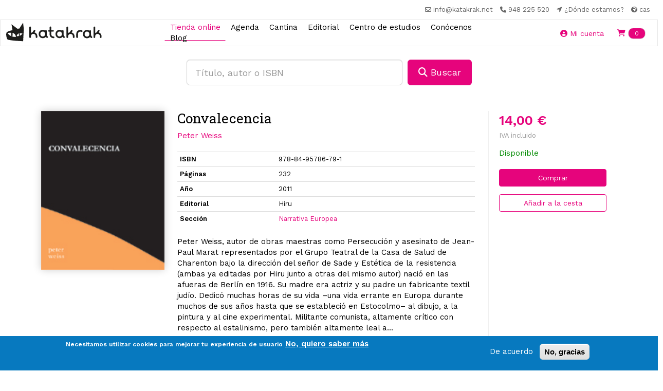

--- FILE ---
content_type: text/html; charset=utf-8
request_url: https://www.katakrak.net/cas/lib/convalecencia
body_size: 12241
content:
  <!DOCTYPE html>
<html lang="es" dir="ltr">
<head>
  <link rel="profile" href="http://www.w3.org/1999/xhtml/vocab" />
  <meta name="viewport" content="width=device-width, initial-scale=1.0">
  <!--[if IE]><![endif]-->
<link rel="dns-prefetch" href="//fonts.gstatic.com" />
<link rel="preconnect" href="//fonts.gstatic.com" crossorigin="" />
<link rel="dns-prefetch" href="//fonts.googleapis.com" />
<link rel="preconnect" href="//fonts.googleapis.com" />
<link rel="dns-prefetch" href="//code.jquery.com" />
<link rel="preconnect" href="//code.jquery.com" />
<link rel="dns-prefetch" href="//cdn.jsdelivr.net" />
<link rel="preconnect" href="//cdn.jsdelivr.net" />
<link rel="dns-prefetch" href="//ws.sharethis.com" />
<link rel="preconnect" href="//ws.sharethis.com" />
<link rel="dns-prefetch" href="//kit.fontawesome.com" />
<link rel="preconnect" href="//kit.fontawesome.com" />
<meta http-equiv="Content-Type" content="text/html; charset=utf-8" />
<script src="https://www.google.com/recaptcha/api.js?hl=es" async="async" defer="defer"></script>
<link rel="shortcut icon" href="https://katakrak.net/sites/default/files/favicon.ico" type="image/vnd.microsoft.icon" />
<meta name="generator" content="Drupal 7 (https://www.drupal.org)" />
<link rel="canonical" href="https://katakrak.net/cas/lib/convalecencia" />
<link rel="shortlink" href="https://katakrak.net/cas/node/9269" />
<meta name="twitter:card" content="summary" />
<meta name="twitter:url" content="https://katakrak.net/cas/lib/convalecencia" />
<meta name="twitter:title" content="Convalecencia" />
  <title>Convalecencia | Katakrak - Librería, Cafetería, Editorial, cooperativa</title>
  <script src="https://kit.fontawesome.com/4aac54f2f2.js" crossorigin="anonymous"></script>
  <link type="text/css" rel="stylesheet" href="/sites/default/files/advagg_css/css__r5xugmzAAvDwK01-BxQhcn5Gf6OYmJ3etSxrqdxPItw__4YBNNK3HlbqD0hygsfve4hYmylMRnE6eTNIoWpq3Frk__pwRsOdj3iqFD89V4Kz5kyAL26-8IrLLfjsAxjcXTUcM.css" media="all" />
<style>
/* <![CDATA[ */
.front #first-time{display:none;}

/* ]]> */
</style>
<link type="text/css" rel="stylesheet" href="/sites/default/files/advagg_css/css___aW6sGeM0n7flUOZsmrgvy0GMf6nWn947aBKgyr24oY__EZ4aXdkowph_B0sd9nF9FryW2yC1sMdqW0FH2KCJaGY__pwRsOdj3iqFD89V4Kz5kyAL26-8IrLLfjsAxjcXTUcM.css" media="all" />
<style>
/* <![CDATA[ */
ul.krumo-node{margin:0px;padding:0px;}ul.krumo-node ul{margin-left:20px;}* html ul.krumo-node ul{margin-left:24px;}div.krumo-root{border:solid 1px black;margin:1em 0em;}ul.krumo-first{font:normal 12px arial;border:solid 2px white;border-top-width:1px;background:url(https://katakrak.net/sites/all/modules/contrib/devel/krumo/skins/default/bg.gif);}li.krumo-child{display:block;list-style:none;padding:0px;margin:0px;overflow:hidden;}div.krumo-element{cursor:default;line-height:24px;display:block;clear:both;white-space:nowrap;border-top:solid 1px white;background:#E8E8E8;padding-left:10px;}* html div.krumo-element{padding-bottom:3px;}a.krumo-name{color:#2C5858;font:bold 13px Arial;}a.krumo-name span.krumo-big{font:bold 20pt Georgia;line-height:14px;position:relative;top:2px;left:-2px;}* html a.krumo-name span.krumo-big{font:bold 19pt Georgia;top:5px;left:0px;line-height:9px;height:12px;padding:0px;margin:0px;}div.krumo-expand{background:#CCCCCC;cursor:pointer;}div.krumo-hover{background:#B7DBDB;}div.krumo-preview{font:normal 13px courier new;padding:5px 5px 14px 5px;background:white;border-top:0px;overflow:auto;white-space:pre;}* html div.krumo-preview{padding-top:2px;}li.krumo-footnote{background:white;padding:2px 5px;list-style:none;border-top:solid 1px #bebebe;margin-top:2px;cursor:default;}* html li.krumo-footnote{line-height:13px;}div.krumo-version{float:right;}li.krumo-footnote h6{font:bold 11px verdana;margin:0px;padding:0px;color:#366D6D;display:inline;}* html li.krumo-footnote h6{margin-right:3px;}li.krumo-footnote a{font:bold 10px arial;color:#434343;text-decoration:none;}li.krumo-footnote a:hover{color:black;}li.krumo-footnote span.krumo-call{font:normal 11px verdana;position:relative;top:1px;}li.krumo-footnote span.krumo-call code{font-weight:bold;}div.krumo-title{font:normal 11px verdana;position:relative;top:9px;cursor:default;line-height:2px;}strong.krumo-array-length,strong.krumo-string-length{font-weight:normal;}

/* ]]> */
</style>
<link type="text/css" rel="stylesheet" href="/sites/default/files/advagg_css/css__gSLFIGBuUmvItfdFyATvFCeLI6n27AOIIJ7hPy6siqs__FeaDwAyiRniKnND0NFHtlMC9ZUvb7NNq0YWTLIxOsNA__pwRsOdj3iqFD89V4Kz5kyAL26-8IrLLfjsAxjcXTUcM.css" media="all" />
<link type="text/css" rel="stylesheet" href="https://cdn.jsdelivr.net/npm/bootstrap@3.4.1/dist/css/bootstrap.min.css" media="all" />
<link type="text/css" rel="stylesheet" href="https://cdn.jsdelivr.net/npm/@unicorn-fail/drupal-bootstrap-styles@0.0.2/dist/3.3.1/7.x-3.x/drupal-bootstrap.min.css" media="all" />
<link type="text/css" rel="stylesheet" href="/sites/default/files/advagg_css/css__7WOdkw2fEVpGpylkUZHfzFpdF2QsJkeAmALnE4HHdus__Es6FR8cKmigvZa0BuvF3xmmBxIQjmJOSItqOBn4YDrk__pwRsOdj3iqFD89V4Kz5kyAL26-8IrLLfjsAxjcXTUcM.css" media="all" />
<style>
/* <![CDATA[ */
.linea-17 .circle,.linea-17 .itinerario-header,.linea-17 ul.listtray li.activa{background-color:#FB0909}.linea-17 .fichalinea .ficharight .listaparadastrayecto li{border-color:#FB0909}.linea-17  ul.listtray li.activa{background-color:#FB0909}.linea-17 .fichalinea .ficharight .listaparadastrayecto li{border-color:#FB0909}.linea-17 .fichalinea .ficharight .listaparadastrayecto li div.iconlistaparadatrayectos{background-color:#FB0909}}.linea-17 .fichalinea .ficharight .listaparadastrayecto li div.iconlistaparadatrayectos{background-color:#FB0909}.circle .circle-17:before{content:"17";display:block;text-align:center;padding-top:13px;color:#FFF;font-weight:bold;font-size:40px;}.linea-17 .circle-header .circle-17{background-color:white;color:#FB0909;border-radius:50%;margin-top:5px;}.circle-header .circle-17:before{color:#FB0909;}.linea-17 .bubble:before{border-color:transparent #FB0909}.linea-17 .bubble{border-color:#FB0909}
.linea-21 .circle,.linea-21 .itinerario-header,.linea-21 ul.listtray li.activa{background-color:#16A765}.linea-21 .fichalinea .ficharight .listaparadastrayecto li{border-color:#16A765}.linea-21  ul.listtray li.activa{background-color:#16A765}.linea-21 .fichalinea .ficharight .listaparadastrayecto li{border-color:#16A765}.linea-21 .fichalinea .ficharight .listaparadastrayecto li div.iconlistaparadatrayectos{background-color:#16A765}}.linea-21 .fichalinea .ficharight .listaparadastrayecto li div.iconlistaparadatrayectos{background-color:#16A765}.circle .circle-21:before{content:"21";display:block;text-align:center;padding-top:13px;color:#FFF;font-weight:bold;font-size:40px;}.linea-21 .circle-header .circle-21{background-color:white;color:#16A765;border-radius:50%;margin-top:5px;}.circle-header .circle-21:before{color:#16A765;}.linea-21 .bubble:before{border-color:transparent #16A765}.linea-21 .bubble{border-color:#16A765}
.linea-8 .circle,.linea-8 .itinerario-header,.linea-8 ul.listtray li.activa{background-color:#9B30FF}.linea-8 .fichalinea .ficharight .listaparadastrayecto li{border-color:#9B30FF}.linea-8  ul.listtray li.activa{background-color:#9B30FF}.linea-8 .fichalinea .ficharight .listaparadastrayecto li{border-color:#9B30FF}.linea-8 .fichalinea .ficharight .listaparadastrayecto li div.iconlistaparadatrayectos{background-color:#9B30FF}}.linea-8 .fichalinea .ficharight .listaparadastrayecto li div.iconlistaparadatrayectos{background-color:#9B30FF}.circle .circle-8:before{content:"8";display:block;text-align:center;padding-top:13px;color:#FFF;font-weight:bold;font-size:40px;}.linea-8 .circle-header .circle-8{background-color:white;color:#9B30FF;border-radius:50%;margin-top:5px;}.circle-header .circle-8:before{color:#9B30FF;}.linea-8 .bubble:before{border-color:transparent #9B30FF}.linea-8 .bubble{border-color:#9B30FF}
.linea-9 .circle,.linea-9 .itinerario-header,.linea-9 ul.listtray li.activa{background-color:#F6A600}.linea-9 .fichalinea .ficharight .listaparadastrayecto li{border-color:#F6A600}.linea-9  ul.listtray li.activa{background-color:#F6A600}.linea-9 .fichalinea .ficharight .listaparadastrayecto li{border-color:#F6A600}.linea-9 .fichalinea .ficharight .listaparadastrayecto li div.iconlistaparadatrayectos{background-color:#F6A600}}.linea-9 .fichalinea .ficharight .listaparadastrayecto li div.iconlistaparadatrayectos{background-color:#F6A600}.circle .circle-9:before{content:"9";display:block;text-align:center;padding-top:13px;color:#FFF;font-weight:bold;font-size:40px;}.linea-9 .circle-header .circle-9{background-color:white;color:#F6A600;border-radius:50%;margin-top:5px;}.circle-header .circle-9:before{color:#F6A600;}.linea-9 .bubble:before{border-color:transparent #F6A600}.linea-9 .bubble{border-color:#F6A600}

/* ]]> */
</style>
  <!-- HTML5 element support for IE6-8 -->
  <!--[if lt IE 9]>
    <script src="https://cdn.jsdelivr.net/html5shiv/3.7.3/html5shiv-printshiv.min.js"></script>
  <![endif]-->
  <link rel="stylesheet" href="https://unpkg.com/aos@next/dist/aos.css" />
  

  <script src="//code.jquery.com/jquery-2.1.4.min.js"></script>
<script>
<!--//--><![CDATA[//><!--
window.jQuery || document.write("<script src='/sites/all/modules/contrib/jquery_update/replace/jquery/2.1/jquery.min.js'>\x3C/script>")
//--><!]]>
</script>
<script src="/sites/default/files/advagg_js/js__IIPj9M8HQc4TwtBi6sj72EtDCyvZHd-jFSpxIhH5LbI__LimKMCl5EQU68UY8Pv9d5-zV--I1vCGeXcbYL0Kw2O4__pwRsOdj3iqFD89V4Kz5kyAL26-8IrLLfjsAxjcXTUcM.js"></script>
<script src="https://cdn.jsdelivr.net/npm/bootstrap@3.4.1/dist/js/bootstrap.min.js"></script>
<script src="/sites/default/files/advagg_js/js__0O1cwb4IBE5DJbCEqgyPq92RA_fuwnuVxvawwtmpCuI__JMNONJU1BUPwvTQfxfC4TO7p0CBFL7MNMo9HK6egsIk__pwRsOdj3iqFD89V4Kz5kyAL26-8IrLLfjsAxjcXTUcM.js"></script>
<script>
<!--//--><![CDATA[//><!--
/**
* JavaScript routines for Krumo
*
* @link http://sourceforge.net/projects/krumo
*/

/////////////////////////////////////////////////////////////////////////////

/**
* Krumo JS Class
*/
function krumo() {
  }

// -- -- -- -- -- -- -- -- -- -- -- -- -- -- -- -- -- -- -- -- -- -- -- -- --

/**
* Add a CSS class to an HTML element
*
* @param HtmlElement el
* @param string className
* @return void
*/
krumo.reclass = function(el, className) {
  if (el.className.indexOf(className) < 0) {
    el.className += (' ' + className);
    }
  }

// -- -- -- -- -- -- -- -- -- -- -- -- -- -- -- -- -- -- -- -- -- -- -- -- --

/**
* Remove a CSS class to an HTML element
*
* @param HtmlElement el
* @param string className
* @return void
*/
krumo.unclass = function(el, className) {
  if (el.className.indexOf(className) > -1) {
    el.className = el.className.replace(className, '');
    }
  }

// -- -- -- -- -- -- -- -- -- -- -- -- -- -- -- -- -- -- -- -- -- -- -- -- --

/**
* Toggle the nodes connected to an HTML element
*
* @param HtmlElement el
* @return void
*/
krumo.toggle = function(el) {
  var ul = el.parentNode.getElementsByTagName('ul');
  for (var i=0; i<ul.length; i++) {
    if (ul[i].parentNode.parentNode == el.parentNode) {
      ul[i].parentNode.style.display = (window.getComputedStyle(ul[i].parentNode).display == 'none')
        ? 'block'
        : 'none';
      }
    }

  // toggle class
  //
  if (ul[0].parentNode.style.display == 'block') {
    krumo.reclass(el, 'krumo-opened');
    } else {
    krumo.unclass(el, 'krumo-opened');
    }
  }

// -- -- -- -- -- -- -- -- -- -- -- -- -- -- -- -- -- -- -- -- -- -- -- -- --

/**
* Hover over an HTML element
*
* @param HtmlElement el 
* @return void
*/
krumo.over = function(el) {
  krumo.reclass(el, 'krumo-hover');
  }

// -- -- -- -- -- -- -- -- -- -- -- -- -- -- -- -- -- -- -- -- -- -- -- -- -- 

/**
* Hover out an HTML element
*
* @param HtmlElement el 
* @return void
*/

krumo.out = function(el) {
  krumo.unclass(el, 'krumo-hover');
  }

/////////////////////////////////////////////////////////////////////////////

//--><!]]>
</script>
<script>
<!--//--><![CDATA[//><!--
var switchTo5x = true;var useFastShare = 1;
//--><!]]>
</script>
<script src="https://ws.sharethis.com/button/buttons.js"></script>
<script>
<!--//--><![CDATA[//><!--
if (typeof stLight !== 'undefined') { stLight.options({"publisher":"dr-ed6eb04b-48b5-d602-21ba-8fdf18d3e6c0","version":"5x","lang":"es"}); }
//--><!]]>
</script>
<script src="/sites/default/files/advagg_js/js__0DB235Bzh-FRqN4qMFry1YzbxJiYvuo3QNVfhq6NfO4__yHXflYLSJ_cE8UxB1EVwcK86Q6Fm1dpYcuwdOgxnlvY__pwRsOdj3iqFD89V4Kz5kyAL26-8IrLLfjsAxjcXTUcM.js"></script>
<script async="async" src="https://katakrak.net/sites/default/files/googleanalytics/js?t75lqb"></script>
<script>
<!--//--><![CDATA[//><!--
window.google_analytics_domain_name = ".www.katakrak.net";window.google_analytics_uacct = "UA-46984849-1";window.dataLayer = window.dataLayer || [];function gtag(){dataLayer.push(arguments)};gtag("js", new Date());gtag("set", "developer_id.dMDhkMT", true);gtag("config", "UA-46984849-1", {"groups":"default","cookie_domain":".www.katakrak.net","allow_ad_personalization_signals":false});
//--><!]]>
</script>
<script src="https://kit.fontawesome.com/10471300b3.js"></script>
<script src="/sites/default/files/advagg_js/js__pUGCKDQtYrtpSKZMjMXPnN5_WxAro6nitJ0qt69gCAE__gtVMCKCLAzvKmKce3gW2h8Xewt1gJM_Ip7KsWYr9_7Q__pwRsOdj3iqFD89V4Kz5kyAL26-8IrLLfjsAxjcXTUcM.js"></script>
<script>
<!--//--><![CDATA[//><!--
jQuery.extend(Drupal.settings,{"basePath":"\/","pathPrefix":"cas\/","setHasJsCookie":0,"ajaxPageState":{"theme":"kapital","theme_token":"7hy7EOldvaCVRe0JHThyfwgUYzZj4-tYXb7Li4Dpyj8","jquery_version":"2.1","css":{"modules\/system\/system.base.css":1,"sites\/all\/modules\/contrib\/calendar\/css\/calendar_multiday.css":1,"sites\/all\/modules\/contrib\/commerce_osp\/commerce_osp.css":1,"modules\/field\/theme\/field.css":1,"sites\/all\/modules\/contrib\/logintoboggan\/logintoboggan.css":1,"modules\/node\/node.css":1,"sites\/all\/modules\/contrib\/views\/css\/views.css":1,"sites\/all\/modules\/contrib\/colorbox\/styles\/default\/colorbox_style.css":1,"sites\/all\/modules\/contrib\/ctools\/css\/ctools.css":1,"sites\/all\/modules\/contrib\/panels\/css\/panels.css":1,"sites\/all\/modules\/contrib\/devel\/devel_krumo.css":1,"sites\/all\/modules\/contrib\/eu_cookie_compliance\/css\/eu_cookie_compliance.css":1,"public:\/\/ctools\/css\/1047b53643519f84cb23d4e7837388d4.css":1,"https:\/\/cdn.jsdelivr.net\/npm\/bootstrap@3.4.1\/dist\/css\/bootstrap.min.css":1,"https:\/\/cdn.jsdelivr.net\/npm\/@unicorn-fail\/drupal-bootstrap-styles@0.0.2\/dist\/3.3.1\/7.x-3.x\/drupal-bootstrap.min.css":1,"sites\/all\/themes\/kapital\/css\/main.css":1,"sites\/all\/themes\/kapital\/css\/style.css":1},"js":{"sites\/all\/modules\/contrib\/eu_cookie_compliance\/js\/eu_cookie_compliance.min.js":1,"sites\/all\/themes\/bootstrap\/js\/bootstrap.js":1,"\/\/code.jquery.com\/jquery-2.1.4.min.js":1,"misc\/jquery-extend-3.4.0.js":1,"misc\/jquery-html-prefilter-3.5.0-backport.js":1,"misc\/jquery.once.js":1,"misc\/drupal.js":1,"sites\/all\/modules\/contrib\/eu_cookie_compliance\/js\/jquery.cookie-1.4.1.min.js":1,"sites\/all\/modules\/contrib\/jquery_update\/replace\/jquery.form\/4\/jquery.form.min.js":1,"misc\/form-single-submit.js":1,"misc\/ajax.js":1,"sites\/all\/modules\/contrib\/jquery_update\/js\/jquery_update.js":1,"https:\/\/cdn.jsdelivr.net\/npm\/bootstrap@3.4.1\/dist\/js\/bootstrap.min.js":1,"sites\/all\/modules\/contrib\/apachesolr_sort\/apachesolr_sort.js":1,"sites\/all\/modules\/contrib\/entityreference\/js\/entityreference.js":1,"public:\/\/languages\/es_FSpgUz-krcLYTO1TjJIh4N8WR0_WoW5gGnkwDyA7qCU.js":1,"sites\/all\/libraries\/colorbox\/jquery.colorbox-min.js":1,"sites\/all\/modules\/contrib\/colorbox\/js\/colorbox.js":1,"sites\/all\/modules\/contrib\/colorbox\/styles\/default\/colorbox_style.js":1,"sites\/all\/modules\/custom\/katakrak\/katakrak.js":1,"sites\/all\/modules\/custom\/katakrak_commerce\/katakrak_commerce.js":1,"sites\/all\/modules\/custom\/katakrak_kantina\/katakrak_kantina.js":1,"sites\/all\/modules\/custom\/katakrak_socios\/katakrak_socios.js":1,"sites\/all\/modules\/contrib\/devel\/devel_krumo.js":1,"https:\/\/ws.sharethis.com\/button\/buttons.js":1,"sites\/all\/modules\/contrib\/captcha\/captcha.js":1,"sites\/all\/modules\/contrib\/google_analytics\/googleanalytics.js":1,"https:\/\/katakrak.net\/sites\/default\/files\/googleanalytics\/js?t75lqb":1,"https:\/\/kit.fontawesome.com\/10471300b3.js":1,"sites\/all\/modules\/contrib\/views\/js\/base.js":1,"sites\/all\/themes\/bootstrap\/js\/misc\/_progress.js":1,"sites\/all\/modules\/contrib\/views\/js\/ajax_view.js":1,"sites\/all\/themes\/kapital\/js\/kapital.js":1,"sites\/all\/themes\/bootstrap\/js\/modules\/views\/js\/ajax_view.js":1,"sites\/all\/themes\/bootstrap\/js\/misc\/ajax.js":1}},"colorbox":{"opacity":"0.85","current":"{current} of {total}","previous":"\u00ab Prev","next":"Next \u00bb","close":"Close","maxWidth":"98%","maxHeight":"98%","fixed":true,"mobiledetect":true,"mobiledevicewidth":"480px","file_public_path":"\/sites\/default\/files","specificPagesDefaultValue":"admin*\nimagebrowser*\nimg_assist*\nimce*\nnode\/add\/*\nnode\/*\/edit\nprint\/*\nprintpdf\/*\nsystem\/ajax\nsystem\/ajax\/*"},"urlIsAjaxTrusted":{"\/cas\/lib\/convalecencia":true,"\/cas\/views\/ajax":true},"eu_cookie_compliance":{"cookie_policy_version":"1.0.0","popup_enabled":1,"popup_agreed_enabled":0,"popup_hide_agreed":0,"popup_clicking_confirmation":false,"popup_scrolling_confirmation":false,"popup_html_info":"\u003Cdiv class=\u0022eu-cookie-compliance-banner eu-cookie-compliance-banner-info eu-cookie-compliance-banner--opt-in\u0022\u003E\n  \u003Cdiv class=\u0022popup-content info\u0022\u003E\n    \u003Cdiv id=\u0022popup-text\u0022\u003E\n      \u003Cp\u003ENecesitamos utilizar cookies para mejorar tu experiencia de usuario\u003C\/p\u003E\n              \u003Cbutton type=\u0022button\u0022 class=\u0022find-more-button eu-cookie-compliance-more-button\u0022\u003ENo, quiero saber m\u00e1s\u003C\/button\u003E\n          \u003C\/div\u003E\n    \n    \u003Cdiv id=\u0022popup-buttons\u0022 class=\u0022\u0022\u003E\n      \u003Cbutton type=\u0022button\u0022 class=\u0022agree-button eu-cookie-compliance-secondary-button\u0022\u003EDe acuerdo\u003C\/button\u003E\n              \u003Cbutton type=\u0022button\u0022 class=\u0022decline-button eu-cookie-compliance-default-button\u0022 \u003ENo, gracias\u003C\/button\u003E\n          \u003C\/div\u003E\n  \u003C\/div\u003E\n\u003C\/div\u003E","use_mobile_message":false,"mobile_popup_html_info":"\u003Cdiv class=\u0022eu-cookie-compliance-banner eu-cookie-compliance-banner-info eu-cookie-compliance-banner--opt-in\u0022\u003E\n  \u003Cdiv class=\u0022popup-content info\u0022\u003E\n    \u003Cdiv id=\u0022popup-text\u0022\u003E\n                    \u003Cbutton type=\u0022button\u0022 class=\u0022find-more-button eu-cookie-compliance-more-button\u0022\u003ENo, quiero saber m\u00e1s\u003C\/button\u003E\n          \u003C\/div\u003E\n    \n    \u003Cdiv id=\u0022popup-buttons\u0022 class=\u0022\u0022\u003E\n      \u003Cbutton type=\u0022button\u0022 class=\u0022agree-button eu-cookie-compliance-secondary-button\u0022\u003EDe acuerdo\u003C\/button\u003E\n              \u003Cbutton type=\u0022button\u0022 class=\u0022decline-button eu-cookie-compliance-default-button\u0022 \u003ENo, gracias\u003C\/button\u003E\n          \u003C\/div\u003E\n  \u003C\/div\u003E\n\u003C\/div\u003E\n","mobile_breakpoint":"768","popup_html_agreed":"\u003Cdiv\u003E\n  \u003Cdiv class=\u0022popup-content agreed\u0022\u003E\n    \u003Cdiv id=\u0022popup-text\u0022\u003E\n          \u003C\/div\u003E\n    \u003Cdiv id=\u0022popup-buttons\u0022\u003E\n      \u003Cbutton type=\u0022button\u0022 class=\u0022hide-popup-button eu-cookie-compliance-hide-button\u0022\u003EOcultar\u003C\/button\u003E\n              \u003Cbutton type=\u0022button\u0022 class=\u0022find-more-button eu-cookie-compliance-more-button-thank-you\u0022 \u003EMore info\u003C\/button\u003E\n          \u003C\/div\u003E\n  \u003C\/div\u003E\n\u003C\/div\u003E","popup_use_bare_css":false,"popup_height":"auto","popup_width":"100%","popup_delay":1000,"popup_link":"\/cas\/lopd","popup_link_new_window":1,"popup_position":null,"fixed_top_position":false,"popup_language":"es","store_consent":true,"better_support_for_screen_readers":0,"reload_page":0,"domain":"","domain_all_sites":0,"popup_eu_only_js":0,"cookie_lifetime":"100","cookie_session":false,"disagree_do_not_show_popup":0,"method":"opt_in","allowed_cookies":"","withdraw_markup":"\u003Cbutton type=\u0022button\u0022 class=\u0022eu-cookie-withdraw-tab\u0022\u003E\u003C\/button\u003E\n\u003Cdiv class=\u0022eu-cookie-withdraw-banner\u0022\u003E\n  \u003Cdiv class=\u0022popup-content info\u0022\u003E\n    \u003Cdiv id=\u0022popup-text\u0022\u003E\n          \u003C\/div\u003E\n    \u003Cdiv id=\u0022popup-buttons\u0022\u003E\n      \u003Cbutton type=\u0022button\u0022 class=\u0022eu-cookie-withdraw-button\u0022\u003E\u003C\/button\u003E\n    \u003C\/div\u003E\n  \u003C\/div\u003E\n\u003C\/div\u003E\n","withdraw_enabled":false,"withdraw_button_on_info_popup":0,"cookie_categories":[],"cookie_categories_details":[],"enable_save_preferences_button":1,"cookie_name":"","cookie_value_disagreed":"0","cookie_value_agreed_show_thank_you":"1","cookie_value_agreed":"2","containing_element":"body","automatic_cookies_removal":1,"close_button_action":"close_banner"},"googleanalytics":{"account":["UA-46984849-1"],"trackOutbound":1,"trackMailto":1,"trackDownload":1,"trackDownloadExtensions":"7z|aac|arc|arj|asf|asx|avi|bin|csv|doc(x|m)?|dot(x|m)?|exe|flv|gif|gz|gzip|hqx|jar|jpe?g|js|mp(2|3|4|e?g)|mov(ie)?|msi|msp|pdf|phps|png|ppt(x|m)?|pot(x|m)?|pps(x|m)?|ppam|sld(x|m)?|thmx|qtm?|ra(m|r)?|sea|sit|tar|tgz|torrent|txt|wav|wma|wmv|wpd|xls(x|m|b)?|xlt(x|m)|xlam|xml|z|zip","trackColorbox":1,"trackDomainMode":1},"views":{"ajax_path":"\/cas\/views\/ajax","ajaxViews":{"views_dom_id:b20f966d67c95250c393031f83a080c4":{"view_name":"libros","view_display_id":"libros_rel_cat","view_args":"5","view_path":"node\/9269","view_base_path":"tienda","view_dom_id":"b20f966d67c95250c393031f83a080c4","pager_element":0}}},"bootstrap":{"anchorsFix":"0","anchorsSmoothScrolling":"0","formHasError":1,"popoverEnabled":1,"popoverOptions":{"animation":1,"html":0,"placement":"right","selector":"","trigger":"click","triggerAutoclose":1,"title":"","content":"","delay":0,"container":"body"},"tooltipEnabled":1,"tooltipOptions":{"animation":1,"html":0,"placement":"auto left","selector":"","trigger":"hover focus","delay":0,"container":"body"}}});
//--><!]]>
</script>
</head>
<body class="html not-front not-logged-in no-sidebars page-node page-node- page-node-9269 node-type-libro i18n-es">
  <div id="skip-link">
    <a href="#main-content" class="element-invisible element-focusable">Pasar al contenido principal</a>
  </div>
    <nav class="navbar-secondary">
  <ul class="list-inline mb-0">
    <li class="list-inline-item">
      <a href="mailto:info@katakrak.net" target="_blank"> <i class="far fa-envelope " aria-hidden="true"></i> <span class="hidden-xs">info@katakrak.net</span></a>
    </li>
    <li class="list-inline-item">
      <a href="tel:+34948225520" target="_blank"><i class="fas fa-phone" aria-hidden="true"></i> <span class="hidden-xs">948 225 520</span></a> 
    </li>
    <li class="list-inline-item">
      <a href="/cas/contact" target="_blank"><i class="fas fa-location-arrow" aria-hidden="true"></i> <span class="hidden-xs">¿Dónde estamos?</span></a> 
    </li>
    <li class="list-inline-item hidden-xs">
      <div class="dropdown ">
        <a href="/cas/lib/convalecencia" role="button" data-toggle="dropdown" aria-haspopup="true" aria-expanded="false" class="dropdown-toggle active" id="dropdownIdioma"><i class="fas fa-globe-africa small hidden-xs" aria-hidden="true"></i> cas</a>
        <div class="dropdown-menu" aria-labelledby="dropdownIdioma">
          <a href="/eus/lib/convalecencia" class="dropdown-item">eus</a>        </div>
      </div>
    </li>
  </ul>
</nav>

<nav class="navbar navbar-default navbar-custom">
  <div class="container-fluid">
    <div class="navbar-header">
      <button type="button" class="btn btn-transparent navbar-toggle collapsed" data-toggle="collapse" data-target="#bs-example-navbar-collapse-1" aria-expanded="false">
        <i class="fas fa-bars" aria-hidden="true"></i>
      </button>
      <a class="navbar-brand" href="/cas">
        <img src="/sites/all/themes/kapital/images/katakrak-icon.svg" alt="Katakrak - Librería, Cafetería, Editorial, cooperativa" class="logo-main visible-xs-block">
        <img src="/sites/all/themes/kapital/images/katakrak-logo.svg" alt="Katakrak - Librería, Cafetería, Editorial, cooperativa" class="logo-main visible-sm">
        <img src="/sites/all/themes/kapital/images/katakrak-logo-h.svg" alt="Katakrak - Librería, Cafetería, Editorial, cooperativa" class="logo-main visible-md visible-lg">
      </a>
    </div>

    <div class="collapse navbar-collapse" id="bs-example-navbar-collapse-1">
      <ul class="navbar-nav navbar-centered">
           
                           <li class=" active nav-item">
            <a href="/cas/tienda" class="nav-link">Tienda online</a>          </li>
                           <li class=" nav-item">
            <a href="/cas/agenda" class="nav-link">Agenda</a>          </li>
                           <li class=" nav-item">
            <a href="/cas/cantina" class="nav-link">Cantina</a>          </li>
                           <li class=" nav-item">
            <a href="/cas/editorial" class="nav-link">Editorial</a>          </li>
                           <li class=" nav-item">
            <a href="/cas/ciclos" class="nav-link">Centro de estudios</a>          </li>
                           <li class=" nav-item">
            <a href="/cas/conocenos" class="nav-link">Conócenos</a>          </li>
                           <li class=" nav-item">
            <a href="/cas/blog" class="nav-link">Blog</a>          </li>
                <li role="separator" class="divider visible-xs-block"></li>
        <li class="nav-item visible-xs-block">
          <a class="nav-link" href="/cas/lib/convalecencia">Castellano</a> 
        </li>
        <li class="nav-item visible-xs-block">
          <a class="nav-link" href="/eus/lib/convalecencia">Euskera</a> 
        </li>
      </ul>
    </div><!-- /.navbar-collapse -->

    <div class="navbar-xs-items d-flex">
              <a class="btn btn-transparent" href="/cas/user">
          <i class="fas fa-user-circle" aria-hidden="true"></i> <span class="hidden-xs">Mi cuenta</span>
        </a>
              <div class="region region-header-right">
    <section id="block-katakrak-commerce-katakrak-commerce-cart" class="block block-katakrak-commerce clearfix">

      
  <button class="btn btn-transparent">
  <a href="/cas/cart"><i class="fas fa-shopping-cart" aria-hidden="true"></i> <span class="badge badge-pill badge-custom">0</span> <span class="sr-only">Items en tu cesta</span></a>
</button>

</section>
  </div>
      
    
    </div>
  </div><!-- /.container-fluid -->
</nav><main class="main ">
  <div class="row">
    <section class="col-sm-12">
      <a id="main-content"></a>
                    <!--<h1 class="page-header">Convalecencia</h1>-->
                                    
  </section>
  </div>
    <div class="">
    <div class="container">
      <!--<h1 class="text-center">Convalecencia</h1>-->
        <div class="region region-content-top">
    <section id="block-libro-libreria-home-search" class="block block-libro clearfix">

      
  <div class="row mt-2">
  <div class="col-sm-6 col-sm-offset-3">
      <form action="/cas/lib/convalecencia" method="post" id="libro-search-home-form" accept-charset="UTF-8"><div>
<div class="d-flex">
  <input placeholder="Título, autor o ISBN" class="mr-1 input-lg form-control form-text required" type="text" id="edit-search-term" name="search_term" value="" size="60" maxlength="128" />  <button class="btn btn-primary btn-lg btn btn-primary form-submit" type="submit" id="edit-submit--2" name="op" value="&lt;i class=&quot;fas fa-search&quot;&gt;&lt;/i&gt; Buscar"><i class="fas fa-search"></i> Buscar</button>
</div>
<input type="hidden" name="form_build_id" value="form-BdnOQt4J9fPtiu46TIHWWjlZYSTbuz4Wkgm3MQCjqv4" />
<input type="hidden" name="form_id" value="libro_search_home_form" />
 </div></form>  </div><!-- /.col -->
</div><!--/.row -->
</section>
  </div>
        <div class="region region-content">
    <section id="block-system-main" class="block block-system clearfix">

      
  <div class="book">
  <div class="cover">
          <div class="field field-name-field-libro-portada field-type-image field-label-hidden"><div class="field-items"><div class="field-item even"><a href="https://katakrak.net/sites/default/files/portadas/9788495786791.png%3B%20charset%3DUTF-8" title="Convalecencia" class="colorbox" data-colorbox-gallery="gallery-node-9269-mJwMPfA7A2U" data-cbox-img-attrs="{&quot;title&quot;: &quot;Convalecencia&quot;, &quot;alt&quot;: &quot;Convalecencia&quot;}"><img class="img-responsive" src="https://katakrak.net/sites/default/files/styles/extra_large/public/portadas/9788495786791.png%3B%20charset%3DUTF-8?itok=_VPApiAA" alt="Convalecencia" title="Convalecencia" /></a></div></div></div>      </div><!-- /cover -->
  <div class="visible-xs-block">
    <h1>Convalecencia</h1>
    <h2 class="mt-0"></h2>
    <p>
            <a href="/cas/taxonomy/term/5080">Peter Weiss</a>          </p>
  </div>  
  <div class="buy">
    <p class="price">14,00 €</p>
    <p class="small text-color-light">IVA incluido</p>
    
          <p class="success">Disponible</p>
              <div class="mt-2">
        <div class="field field-name-field-libro-producto field-type-commerce-product-reference field-label-hidden"><div class="field-items"><div class="field-item even"><form class="commerce-add-to-cart commerce-cart-add-to-cart-form-7135 in-stock" autocomplete="off" action="/cas/lib/convalecencia" method="post" id="commerce-cart-add-to-cart-form-7135" accept-charset="UTF-8"><div><input type="hidden" name="product_id" value="7135" />
<input type="hidden" name="form_build_id" value="form-hc3ARxal6AT-Zo8KjXb-LTCUjovXEeFgYmzj3clu9ug" />
<input type="hidden" name="form_id" value="commerce_cart_add_to_cart_form_7135" />
<div id="edit-line-item-fields" class="form-wrapper form-group"></div><input type="hidden" name="quantity" value="1" />
<button class="btn btn-primary btn-block btn btn-default form-submit" type="submit" id="edit-submit" name="op" value="Comprar">Comprar</button>
</div></form></div></div></div>        <form class="commerce-add-to-cart commerce-cart-add-to-cart-form-7135 in-stock" autocomplete="off" action="/cas/lib/convalecencia" method="post" id="commerce-cart-add-to-cart-form-7135-anadir" accept-charset="UTF-8"><div><input type="hidden" name="product_id" value="7135" />
<input type="hidden" name="form_build_id" value="form-423D1eXEyNgWbSb--ZR4cqHw9GbvjFbU3bj9CozvTcc" />
<input type="hidden" name="form_id" value="commerce_cart_add_to_cart_form_7135_anadir" />
<div id="edit-line-item-fields--2" class="form-wrapper form-group"></div><input type="hidden" name="quantity" value="1" />
<button class="btn btn-secondary btn-block btn btn-default form-submit" type="submit" id="edit-submit--4" name="op" value="Añadir a la cesta">Añadir a la cesta</button>
</div></form>      </div>
          
      
  </div><!-- /buy -->
  <div class="description">
    <h1 class="hidden-xs">Convalecencia</h1>
    <h2 class="mt-0"></h2>
          <p class="hidden-xs">
          <a href="/cas/taxonomy/term/5080">Peter Weiss</a>      </p>
        <div class="mt-2">
      <table class="table table-condensed table-book">
        <tbody>
          <tr>
            <th>ISBN</th>
            <td>978-84-95786-79-1</td>
          </tr>
          <tr>
            <th>Páginas</th>
            <td>232</td>
          </tr>
          <tr>
            <th>Año</th>
            <td>2011</td>
          </tr>
          <tr>
            <th>Editorial</th>
            <td>Hiru</td>
          </tr>
          <tr>
            <th>Sección</th>
            <td><a href="/cas/libros/seccion/narrativa-europea">Narrativa Europea</a></td>
          </tr>
        </tbody>
      </table>
    </div>
    <p>
         Peter Weiss, autor de obras maestras como Persecución y asesinato de Jean-Paul Marat representados por el Grupo Teatral de la Casa de Salud de Charenton bajo la dirección del señor de Sade y Estética de la resistencia (ambas ya editadas por Hiru junto a otras del mismo autor) nació en las afueras de Berlín en 1916. Su madre era actriz y su padre un fabricante textil judío. Dedicó muchas horas de su vida –una vida errante en Europa durante muchos de sus años hasta que se estableció en Estocolmo– al dibujo, a la pintura y al cine experimental. Militante comunista, altamente crítico con respecto al estalinismo, pero también altamente leal a...    </p>
        <p>
      <a data-toggle="collapse" href="#collapse-sinopsis">Leer más</a>
    </p>
    <div class="collapse" id="collapse-sinopsis">
      <p>
         sus convicciones antiimperialistas, y activísimo en tareas de solidaridad, sobre todo con procesos como la lucha de liberación de Vietnam y la Revolución Cubana, su obra es muy rica y compleja. Murió en Estocolmo en 1982, después de sufrir no pocas vicisitudes por razón de su militancia siempre al servicio de la justicia, de la verdad y de la esperanza.<br />
	<br />
	Este libro es algo así como una gran puerta que Peter Weiss, este gran autor del siglo pasado, abrió a parcelas desconocidas de su intimidad propia. Sus páginas surgieron a raíz de una grave crisis de su salud, y en ellas, escribiendo un diario desde agosto de 1970 hasta enero de 1971, reveló entre otras muchas cosas momentos ignorados de su vida pública pero también escribió muchas notas significativas sobre su vida personal, de manera que leyendo estas páginas nos enfrentamos con emoción tanto a las agonías de su historia –a sus dudas e inquietudes a veces casi mortales– como a sus convicciones políticas y a su gran aportación intelectual a las luchas de los pueblos por su liberación. ¡Admirable Peter Weiss!<br />
	 Este Diario, en fin, nos cuenta mil cosas importantes sobre la historia de un período, que incluye lo que se llamó la guerra fría, en el que hubo grandes esperanzas para la edificación de otro mundo que fuera una réplica a los grandes horrores del capitalismo; pero también grandes decepciones en cuanto al comportamiento de los partidos comunistas oficiales. Leyendo estas páginas nos adentramos, como si estuviéramos leyendo una gran novela rica en episodios, en una gran aventura humana, social y política.      </p>
    </div><!-- /posible collapse-->
      </div><!-- /description -->
</div>
    <hr class="hr-dark">
  <h2 class="text-center">Te puede interesar</h2>
  <div class="view view-libros view-id-libros view-display-id-libros_rel_cat view-dom-id-b20f966d67c95250c393031f83a080c4">
        
  
  
      <div class="view-content">
      
<div id="views-bootstrap-grid-1" class="katakrak-grid-plugin-style">
  <div class="row mt-3">
          <div class="col col-lg-2 col-md-3 col-sm-6 ">
          
  <div class="views-field views-field-field-libro-portada">        <div class="field-content"><a href="/cas/lib/proust-novela-familiar"><img class="img-responsive" src="https://katakrak.net/sites/default/files/styles/editorial_page/public/portadas/9788433929624.jpeg?itok=Gb0U-lgB" alt="Proust, novela familiar" title="Proust, novela familiar" /></a></div>  </div>  
  <div class="views-field views-field-title">        <h3 class="field-content book-title"><a href="/cas/lib/proust-novela-familiar">Proust, novela familiar</a></h3>  </div>  
  <div class="views-field views-field-field-libro-autores">        <h4 class="field-content book-author">Laure Murat</h4>  </div>      </div>
          <div class="col col-lg-2 col-md-3 col-sm-6 ">
          
  <div class="views-field views-field-field-libro-portada">        <div class="field-content"><a href="/cas/lib/rojo-y-negro-5"><img class="img-responsive" src="https://katakrak.net/sites/default/files/styles/editorial_page/public/portadas/9788437605579.jpeg?itok=mX7oY-ul" alt="Rojo y negro" title="Rojo y negro" /></a></div>  </div>  
  <div class="views-field views-field-title">        <h3 class="field-content book-title"><a href="/cas/lib/rojo-y-negro-5">Rojo y negro</a></h3>  </div>  
  <div class="views-field views-field-field-libro-autores">        <h4 class="field-content book-author">Henri-Marie Beyle Stendhal</h4>  </div>      </div>
          <div class="col col-lg-2 col-md-3 col-sm-6 ">
          
  <div class="views-field views-field-field-libro-portada">        <div class="field-content"><a href="/cas/lib/las-cuatro-esquinas-del-coraz-n"><img class="img-responsive" src="https://katakrak.net/sites/default/files/styles/editorial_page/public/portadas/9788426408402.jpeg?itok=yUPNwR05" alt="Las cuatro esquinas del corazón" title="Las cuatro esquinas del corazón" /></a></div>  </div>  
  <div class="views-field views-field-title">        <h3 class="field-content book-title"><a href="/cas/lib/las-cuatro-esquinas-del-coraz-n">Las cuatro esquinas del corazón</a></h3>  </div>  
  <div class="views-field views-field-field-libro-autores">        <h4 class="field-content book-author">Francoise Sagan</h4>  </div>      </div>
          <div class="col col-lg-2 col-md-3 col-sm-6 ">
          
  <div class="views-field views-field-field-libro-portada">        <div class="field-content"><a href="/cas/lib/q"><img class="img-responsive" src="https://katakrak.net/sites/default/files/styles/editorial_page/public/portadas/9788499081137.jpeg?itok=Q1xUPH-P" alt="Q" title="Q" /></a></div>  </div>  
  <div class="views-field views-field-title">        <h3 class="field-content book-title"><a href="/cas/lib/q">Q</a></h3>  </div>  
  <div class="views-field views-field-field-libro-autores">        <h4 class="field-content book-author">Luther Blissett, Luther Blisset</h4>  </div>      </div>
      </div>
</div>
    </div>
  
  
  
  
  
  
</div>  


</section>
  </div>
    </div>
  </div>
  
  <div class="container">
      </div>
</main>
<footer>
  <div class="container">
    <div class="row">
      <div class="col-sm-6 col-md-4">
             <div class="region region-footer-first">
    <section id="block-katakrak-footer-first" class="block block-katakrak clearfix">

      
  <h2>Ven a Katakrak</h2>
<ul class="list-unstyled">
  <li class="list-item">C/Mayor 54 K Nagusia</li>
  <li class="list-item">Pamplona-Iruñea</li>
  <li class="list-item">31001 Navarra-Nafarroa</li>
  <!-- <li class="list-item">
    <a class="" href="#">Localízanos</a>
  </li> -->
</ul>
<ul class="list-unstyled">
  <li class="list-style">Abierto de lunes a sábado</li>
  <li class="list-item"> <span class="strong">Librería: </span> 10:00-14:00 17:00-20:30</li>
  <li class="list-item"><span class="strong">Cantina: </span>L, M, M 10:00-22:00 | J, V, S 10:00-01:00</li>
</ul>
</section>
  </div>
      </div><!-- /.col -->
      <div class="col-sm-6 col-md-4">
          <div class="region region-footer-second">
    <section id="block-katakrak-footer-second" class="block block-katakrak clearfix">

      
  <h2>Síguenos</h2>
<ul class="list-unstyled list-social-bis">
          <li class="list-item ">
            <a class="d-flex" href="https://www.facebook.com/katakrak54" target="_blank" title="Facebook">
              <i class="fab fa-facebook-f"></i>
              <!-- <span>Facebook</span> -->
            </a>
          </li>
          <li class="list-item ">
            <a class="d-flex" href="http://twitter.com/katakrak54" target="_blank" title="Twitter">
              <i class="fab fa-twitter"></i>
              <!-- <span>Twitter</span> -->
            </a>
          </li>
          <li class="list-item">
            <a class="d-flex" href="https://www.instagram.com/katakrak54/" target="_blank" title="Instagram">
              <i class="fa-brands fa-instagram"></i>
              <!-- <span>Instagram</span> -->
            </a>
          </li>
          <li class="list-item">
            <a class="d-flex" href="https://t.me/katakrak54" target="_blank" title="Telegram">
              <i class="fab fa-telegram-plane"></i>
              <!-- <span>Telegram</span> -->
            </a>
          </li>
          <li class="list-item ">
            <a class="d-flex" href="http://soundcloud.com/katakrak54" target="_blank" title="Soundcloud">
              <i class="fab fa-soundcloud"></i>
              <!-- <span>Soundcloud</span> -->
            </a>
          </li>
          <li class="list-item">
            <a class="d-flex" href="https://katakrak.net/cas/events/feed" target="_blank" title="Feed">
              <i class="fas fa-rss"></i>
              <!-- <span>RSS eventos feed</span> -->
            </a>
          </li>
        </ul>
</section>
  </div>
      </div><!-- /.col -->
      <div class="col-sm-6 col-md-4">
           <div class="region region-footer-third">
    <section id="block-mailchimp-signup-recibe-nuestro-boletin-semanal" class="block block-mailchimp-signup clearfix">

        <h2 class="block-title">Recibe nuestro boletín semanal</h2>
    
  <form class="mailchimp-signup-subscribe-form" action="/cas/lib/convalecencia" method="post" id="mailchimp-signup-subscribe-block-recibe-nuestro-boletin-semanal-form" accept-charset="UTF-8"><div><div class="mailchimp-signup-subscribe-form-description"></div><div id="mailchimp-newsletter-459b1fcbac-mergefields" class="mailchimp-newsletter-mergefields"><div class="form-item form-item-mergevars-email form-type-textfield form-group"><input placeholder="Email Address" class="form-control form-text required" type="text" id="edit-mergevars-email" name="mergevars[EMAIL]" value="" size="25" maxlength="128" /></div><div class="form-item form-item-mergevars-fname form-type-textfield form-group"><input placeholder="Nombre" class="form-control form-text" type="text" id="edit-mergevars-fname" name="mergevars[FNAME]" value="" size="25" maxlength="128" /></div><div class="form-item form-item-mergevars-lname form-type-textfield form-group"><input placeholder="Apellido" class="form-control form-text" type="text" id="edit-mergevars-lname" name="mergevars[LNAME]" value="" size="25" maxlength="128" /></div></div><input type="hidden" name="form_build_id" value="form-nK8qYHW-DWLS7jeZ167eAtLygm_EpMRpTbQHqYbCQZY" />
<input type="hidden" name="form_id" value="mailchimp_signup_subscribe_block_recibe_nuestro_boletin_semanal_form" />
<fieldset  class="captcha panel panel-default form-wrapper" id="bootstrap-panel">
          <legend class="panel-heading">
      <span class="panel-title fieldset-legend">CAPTCHA</span>
    </legend>
        <div class="panel-body" id="bootstrap-panel-body">
    <div class="help-block">This question is for testing whether or not you are a human visitor and to prevent automated spam submissions.</div>    <input type="hidden" name="captcha_sid" value="117891505" />
<input type="hidden" name="captcha_token" value="d9593d3ae805808036ad3541df3e1dff" />
<input type="hidden" name="captcha_response" value="Google no captcha" />
<div class="g-recaptcha" data-sitekey="6Lfa5-8SAAAAAEjFyih6ORESFP2KOtj0LO5JazTq" data-theme="light" data-type="image"></div><input type="hidden" name="captcha_cacheable" value="1" />
  </div>
</fieldset>
<div class="form-actions form-wrapper form-group" id="edit-actions"><button class="btn btn-primary mt-3 btn btn-default form-submit" type="submit" id="edit-submit--3" name="op" value="Suscribirme!">Suscribirme!</button>
</div></div></form>
</section>
  </div>
      </div><!-- /.col -->

    </div><!-- /.row -->
  </div>
</footer>
<footer class="colophon">
  <div class="container">
    <a href="http://www.culturaydeporte.gob.es/" target="_blank" title="Ir a la web de Ministerio de Cultura y Deporte de España">
      <img src="/sites/all/themes/kapital/images/logo-ministerio-dglfl.jpg" alt="Ministerio de Cultura y Deporte de España" class="img-cultura">
    </a>
    
  </div>
</footer>  <script>
<!--//--><![CDATA[//><!--
window.eu_cookie_compliance_cookie_name = "";
//--><!]]>
</script>
<script src="/sites/default/files/advagg_js/js__YHLu5S1N3BILc2uHcwDAyCinLa8oNONkxBJEiimMfGM__jwj3z3rA4Fm8uAnfT46exGNnij4vfjCwuo4-ASAZUpo__pwRsOdj3iqFD89V4Kz5kyAL26-8IrLLfjsAxjcXTUcM.js" defer="defer"></script>
<script src="/sites/default/files/advagg_js/js__i11V-7AETPhfL9YzRpXBpECwVkYyQ_ahu2eHxES_mK0__S79mhsO6q7fWONLNt9XSEZx-JmiQeAEtuPkuVxIEjpY__pwRsOdj3iqFD89V4Kz5kyAL26-8IrLLfjsAxjcXTUcM.js"></script>
     <script src="https://unpkg.com/aos@next/dist/aos.js"></script>
     <script>
   AOS.init();
 </script>
</body>
</html>


--- FILE ---
content_type: text/html; charset=utf-8
request_url: https://www.google.com/recaptcha/api2/anchor?ar=1&k=6Lfa5-8SAAAAAEjFyih6ORESFP2KOtj0LO5JazTq&co=aHR0cHM6Ly93d3cua2F0YWtyYWsubmV0OjQ0Mw..&hl=es&type=image&v=PoyoqOPhxBO7pBk68S4YbpHZ&theme=light&size=normal&anchor-ms=20000&execute-ms=30000&cb=qj6ty5kcoayp
body_size: 49595
content:
<!DOCTYPE HTML><html dir="ltr" lang="es"><head><meta http-equiv="Content-Type" content="text/html; charset=UTF-8">
<meta http-equiv="X-UA-Compatible" content="IE=edge">
<title>reCAPTCHA</title>
<style type="text/css">
/* cyrillic-ext */
@font-face {
  font-family: 'Roboto';
  font-style: normal;
  font-weight: 400;
  font-stretch: 100%;
  src: url(//fonts.gstatic.com/s/roboto/v48/KFO7CnqEu92Fr1ME7kSn66aGLdTylUAMa3GUBHMdazTgWw.woff2) format('woff2');
  unicode-range: U+0460-052F, U+1C80-1C8A, U+20B4, U+2DE0-2DFF, U+A640-A69F, U+FE2E-FE2F;
}
/* cyrillic */
@font-face {
  font-family: 'Roboto';
  font-style: normal;
  font-weight: 400;
  font-stretch: 100%;
  src: url(//fonts.gstatic.com/s/roboto/v48/KFO7CnqEu92Fr1ME7kSn66aGLdTylUAMa3iUBHMdazTgWw.woff2) format('woff2');
  unicode-range: U+0301, U+0400-045F, U+0490-0491, U+04B0-04B1, U+2116;
}
/* greek-ext */
@font-face {
  font-family: 'Roboto';
  font-style: normal;
  font-weight: 400;
  font-stretch: 100%;
  src: url(//fonts.gstatic.com/s/roboto/v48/KFO7CnqEu92Fr1ME7kSn66aGLdTylUAMa3CUBHMdazTgWw.woff2) format('woff2');
  unicode-range: U+1F00-1FFF;
}
/* greek */
@font-face {
  font-family: 'Roboto';
  font-style: normal;
  font-weight: 400;
  font-stretch: 100%;
  src: url(//fonts.gstatic.com/s/roboto/v48/KFO7CnqEu92Fr1ME7kSn66aGLdTylUAMa3-UBHMdazTgWw.woff2) format('woff2');
  unicode-range: U+0370-0377, U+037A-037F, U+0384-038A, U+038C, U+038E-03A1, U+03A3-03FF;
}
/* math */
@font-face {
  font-family: 'Roboto';
  font-style: normal;
  font-weight: 400;
  font-stretch: 100%;
  src: url(//fonts.gstatic.com/s/roboto/v48/KFO7CnqEu92Fr1ME7kSn66aGLdTylUAMawCUBHMdazTgWw.woff2) format('woff2');
  unicode-range: U+0302-0303, U+0305, U+0307-0308, U+0310, U+0312, U+0315, U+031A, U+0326-0327, U+032C, U+032F-0330, U+0332-0333, U+0338, U+033A, U+0346, U+034D, U+0391-03A1, U+03A3-03A9, U+03B1-03C9, U+03D1, U+03D5-03D6, U+03F0-03F1, U+03F4-03F5, U+2016-2017, U+2034-2038, U+203C, U+2040, U+2043, U+2047, U+2050, U+2057, U+205F, U+2070-2071, U+2074-208E, U+2090-209C, U+20D0-20DC, U+20E1, U+20E5-20EF, U+2100-2112, U+2114-2115, U+2117-2121, U+2123-214F, U+2190, U+2192, U+2194-21AE, U+21B0-21E5, U+21F1-21F2, U+21F4-2211, U+2213-2214, U+2216-22FF, U+2308-230B, U+2310, U+2319, U+231C-2321, U+2336-237A, U+237C, U+2395, U+239B-23B7, U+23D0, U+23DC-23E1, U+2474-2475, U+25AF, U+25B3, U+25B7, U+25BD, U+25C1, U+25CA, U+25CC, U+25FB, U+266D-266F, U+27C0-27FF, U+2900-2AFF, U+2B0E-2B11, U+2B30-2B4C, U+2BFE, U+3030, U+FF5B, U+FF5D, U+1D400-1D7FF, U+1EE00-1EEFF;
}
/* symbols */
@font-face {
  font-family: 'Roboto';
  font-style: normal;
  font-weight: 400;
  font-stretch: 100%;
  src: url(//fonts.gstatic.com/s/roboto/v48/KFO7CnqEu92Fr1ME7kSn66aGLdTylUAMaxKUBHMdazTgWw.woff2) format('woff2');
  unicode-range: U+0001-000C, U+000E-001F, U+007F-009F, U+20DD-20E0, U+20E2-20E4, U+2150-218F, U+2190, U+2192, U+2194-2199, U+21AF, U+21E6-21F0, U+21F3, U+2218-2219, U+2299, U+22C4-22C6, U+2300-243F, U+2440-244A, U+2460-24FF, U+25A0-27BF, U+2800-28FF, U+2921-2922, U+2981, U+29BF, U+29EB, U+2B00-2BFF, U+4DC0-4DFF, U+FFF9-FFFB, U+10140-1018E, U+10190-1019C, U+101A0, U+101D0-101FD, U+102E0-102FB, U+10E60-10E7E, U+1D2C0-1D2D3, U+1D2E0-1D37F, U+1F000-1F0FF, U+1F100-1F1AD, U+1F1E6-1F1FF, U+1F30D-1F30F, U+1F315, U+1F31C, U+1F31E, U+1F320-1F32C, U+1F336, U+1F378, U+1F37D, U+1F382, U+1F393-1F39F, U+1F3A7-1F3A8, U+1F3AC-1F3AF, U+1F3C2, U+1F3C4-1F3C6, U+1F3CA-1F3CE, U+1F3D4-1F3E0, U+1F3ED, U+1F3F1-1F3F3, U+1F3F5-1F3F7, U+1F408, U+1F415, U+1F41F, U+1F426, U+1F43F, U+1F441-1F442, U+1F444, U+1F446-1F449, U+1F44C-1F44E, U+1F453, U+1F46A, U+1F47D, U+1F4A3, U+1F4B0, U+1F4B3, U+1F4B9, U+1F4BB, U+1F4BF, U+1F4C8-1F4CB, U+1F4D6, U+1F4DA, U+1F4DF, U+1F4E3-1F4E6, U+1F4EA-1F4ED, U+1F4F7, U+1F4F9-1F4FB, U+1F4FD-1F4FE, U+1F503, U+1F507-1F50B, U+1F50D, U+1F512-1F513, U+1F53E-1F54A, U+1F54F-1F5FA, U+1F610, U+1F650-1F67F, U+1F687, U+1F68D, U+1F691, U+1F694, U+1F698, U+1F6AD, U+1F6B2, U+1F6B9-1F6BA, U+1F6BC, U+1F6C6-1F6CF, U+1F6D3-1F6D7, U+1F6E0-1F6EA, U+1F6F0-1F6F3, U+1F6F7-1F6FC, U+1F700-1F7FF, U+1F800-1F80B, U+1F810-1F847, U+1F850-1F859, U+1F860-1F887, U+1F890-1F8AD, U+1F8B0-1F8BB, U+1F8C0-1F8C1, U+1F900-1F90B, U+1F93B, U+1F946, U+1F984, U+1F996, U+1F9E9, U+1FA00-1FA6F, U+1FA70-1FA7C, U+1FA80-1FA89, U+1FA8F-1FAC6, U+1FACE-1FADC, U+1FADF-1FAE9, U+1FAF0-1FAF8, U+1FB00-1FBFF;
}
/* vietnamese */
@font-face {
  font-family: 'Roboto';
  font-style: normal;
  font-weight: 400;
  font-stretch: 100%;
  src: url(//fonts.gstatic.com/s/roboto/v48/KFO7CnqEu92Fr1ME7kSn66aGLdTylUAMa3OUBHMdazTgWw.woff2) format('woff2');
  unicode-range: U+0102-0103, U+0110-0111, U+0128-0129, U+0168-0169, U+01A0-01A1, U+01AF-01B0, U+0300-0301, U+0303-0304, U+0308-0309, U+0323, U+0329, U+1EA0-1EF9, U+20AB;
}
/* latin-ext */
@font-face {
  font-family: 'Roboto';
  font-style: normal;
  font-weight: 400;
  font-stretch: 100%;
  src: url(//fonts.gstatic.com/s/roboto/v48/KFO7CnqEu92Fr1ME7kSn66aGLdTylUAMa3KUBHMdazTgWw.woff2) format('woff2');
  unicode-range: U+0100-02BA, U+02BD-02C5, U+02C7-02CC, U+02CE-02D7, U+02DD-02FF, U+0304, U+0308, U+0329, U+1D00-1DBF, U+1E00-1E9F, U+1EF2-1EFF, U+2020, U+20A0-20AB, U+20AD-20C0, U+2113, U+2C60-2C7F, U+A720-A7FF;
}
/* latin */
@font-face {
  font-family: 'Roboto';
  font-style: normal;
  font-weight: 400;
  font-stretch: 100%;
  src: url(//fonts.gstatic.com/s/roboto/v48/KFO7CnqEu92Fr1ME7kSn66aGLdTylUAMa3yUBHMdazQ.woff2) format('woff2');
  unicode-range: U+0000-00FF, U+0131, U+0152-0153, U+02BB-02BC, U+02C6, U+02DA, U+02DC, U+0304, U+0308, U+0329, U+2000-206F, U+20AC, U+2122, U+2191, U+2193, U+2212, U+2215, U+FEFF, U+FFFD;
}
/* cyrillic-ext */
@font-face {
  font-family: 'Roboto';
  font-style: normal;
  font-weight: 500;
  font-stretch: 100%;
  src: url(//fonts.gstatic.com/s/roboto/v48/KFO7CnqEu92Fr1ME7kSn66aGLdTylUAMa3GUBHMdazTgWw.woff2) format('woff2');
  unicode-range: U+0460-052F, U+1C80-1C8A, U+20B4, U+2DE0-2DFF, U+A640-A69F, U+FE2E-FE2F;
}
/* cyrillic */
@font-face {
  font-family: 'Roboto';
  font-style: normal;
  font-weight: 500;
  font-stretch: 100%;
  src: url(//fonts.gstatic.com/s/roboto/v48/KFO7CnqEu92Fr1ME7kSn66aGLdTylUAMa3iUBHMdazTgWw.woff2) format('woff2');
  unicode-range: U+0301, U+0400-045F, U+0490-0491, U+04B0-04B1, U+2116;
}
/* greek-ext */
@font-face {
  font-family: 'Roboto';
  font-style: normal;
  font-weight: 500;
  font-stretch: 100%;
  src: url(//fonts.gstatic.com/s/roboto/v48/KFO7CnqEu92Fr1ME7kSn66aGLdTylUAMa3CUBHMdazTgWw.woff2) format('woff2');
  unicode-range: U+1F00-1FFF;
}
/* greek */
@font-face {
  font-family: 'Roboto';
  font-style: normal;
  font-weight: 500;
  font-stretch: 100%;
  src: url(//fonts.gstatic.com/s/roboto/v48/KFO7CnqEu92Fr1ME7kSn66aGLdTylUAMa3-UBHMdazTgWw.woff2) format('woff2');
  unicode-range: U+0370-0377, U+037A-037F, U+0384-038A, U+038C, U+038E-03A1, U+03A3-03FF;
}
/* math */
@font-face {
  font-family: 'Roboto';
  font-style: normal;
  font-weight: 500;
  font-stretch: 100%;
  src: url(//fonts.gstatic.com/s/roboto/v48/KFO7CnqEu92Fr1ME7kSn66aGLdTylUAMawCUBHMdazTgWw.woff2) format('woff2');
  unicode-range: U+0302-0303, U+0305, U+0307-0308, U+0310, U+0312, U+0315, U+031A, U+0326-0327, U+032C, U+032F-0330, U+0332-0333, U+0338, U+033A, U+0346, U+034D, U+0391-03A1, U+03A3-03A9, U+03B1-03C9, U+03D1, U+03D5-03D6, U+03F0-03F1, U+03F4-03F5, U+2016-2017, U+2034-2038, U+203C, U+2040, U+2043, U+2047, U+2050, U+2057, U+205F, U+2070-2071, U+2074-208E, U+2090-209C, U+20D0-20DC, U+20E1, U+20E5-20EF, U+2100-2112, U+2114-2115, U+2117-2121, U+2123-214F, U+2190, U+2192, U+2194-21AE, U+21B0-21E5, U+21F1-21F2, U+21F4-2211, U+2213-2214, U+2216-22FF, U+2308-230B, U+2310, U+2319, U+231C-2321, U+2336-237A, U+237C, U+2395, U+239B-23B7, U+23D0, U+23DC-23E1, U+2474-2475, U+25AF, U+25B3, U+25B7, U+25BD, U+25C1, U+25CA, U+25CC, U+25FB, U+266D-266F, U+27C0-27FF, U+2900-2AFF, U+2B0E-2B11, U+2B30-2B4C, U+2BFE, U+3030, U+FF5B, U+FF5D, U+1D400-1D7FF, U+1EE00-1EEFF;
}
/* symbols */
@font-face {
  font-family: 'Roboto';
  font-style: normal;
  font-weight: 500;
  font-stretch: 100%;
  src: url(//fonts.gstatic.com/s/roboto/v48/KFO7CnqEu92Fr1ME7kSn66aGLdTylUAMaxKUBHMdazTgWw.woff2) format('woff2');
  unicode-range: U+0001-000C, U+000E-001F, U+007F-009F, U+20DD-20E0, U+20E2-20E4, U+2150-218F, U+2190, U+2192, U+2194-2199, U+21AF, U+21E6-21F0, U+21F3, U+2218-2219, U+2299, U+22C4-22C6, U+2300-243F, U+2440-244A, U+2460-24FF, U+25A0-27BF, U+2800-28FF, U+2921-2922, U+2981, U+29BF, U+29EB, U+2B00-2BFF, U+4DC0-4DFF, U+FFF9-FFFB, U+10140-1018E, U+10190-1019C, U+101A0, U+101D0-101FD, U+102E0-102FB, U+10E60-10E7E, U+1D2C0-1D2D3, U+1D2E0-1D37F, U+1F000-1F0FF, U+1F100-1F1AD, U+1F1E6-1F1FF, U+1F30D-1F30F, U+1F315, U+1F31C, U+1F31E, U+1F320-1F32C, U+1F336, U+1F378, U+1F37D, U+1F382, U+1F393-1F39F, U+1F3A7-1F3A8, U+1F3AC-1F3AF, U+1F3C2, U+1F3C4-1F3C6, U+1F3CA-1F3CE, U+1F3D4-1F3E0, U+1F3ED, U+1F3F1-1F3F3, U+1F3F5-1F3F7, U+1F408, U+1F415, U+1F41F, U+1F426, U+1F43F, U+1F441-1F442, U+1F444, U+1F446-1F449, U+1F44C-1F44E, U+1F453, U+1F46A, U+1F47D, U+1F4A3, U+1F4B0, U+1F4B3, U+1F4B9, U+1F4BB, U+1F4BF, U+1F4C8-1F4CB, U+1F4D6, U+1F4DA, U+1F4DF, U+1F4E3-1F4E6, U+1F4EA-1F4ED, U+1F4F7, U+1F4F9-1F4FB, U+1F4FD-1F4FE, U+1F503, U+1F507-1F50B, U+1F50D, U+1F512-1F513, U+1F53E-1F54A, U+1F54F-1F5FA, U+1F610, U+1F650-1F67F, U+1F687, U+1F68D, U+1F691, U+1F694, U+1F698, U+1F6AD, U+1F6B2, U+1F6B9-1F6BA, U+1F6BC, U+1F6C6-1F6CF, U+1F6D3-1F6D7, U+1F6E0-1F6EA, U+1F6F0-1F6F3, U+1F6F7-1F6FC, U+1F700-1F7FF, U+1F800-1F80B, U+1F810-1F847, U+1F850-1F859, U+1F860-1F887, U+1F890-1F8AD, U+1F8B0-1F8BB, U+1F8C0-1F8C1, U+1F900-1F90B, U+1F93B, U+1F946, U+1F984, U+1F996, U+1F9E9, U+1FA00-1FA6F, U+1FA70-1FA7C, U+1FA80-1FA89, U+1FA8F-1FAC6, U+1FACE-1FADC, U+1FADF-1FAE9, U+1FAF0-1FAF8, U+1FB00-1FBFF;
}
/* vietnamese */
@font-face {
  font-family: 'Roboto';
  font-style: normal;
  font-weight: 500;
  font-stretch: 100%;
  src: url(//fonts.gstatic.com/s/roboto/v48/KFO7CnqEu92Fr1ME7kSn66aGLdTylUAMa3OUBHMdazTgWw.woff2) format('woff2');
  unicode-range: U+0102-0103, U+0110-0111, U+0128-0129, U+0168-0169, U+01A0-01A1, U+01AF-01B0, U+0300-0301, U+0303-0304, U+0308-0309, U+0323, U+0329, U+1EA0-1EF9, U+20AB;
}
/* latin-ext */
@font-face {
  font-family: 'Roboto';
  font-style: normal;
  font-weight: 500;
  font-stretch: 100%;
  src: url(//fonts.gstatic.com/s/roboto/v48/KFO7CnqEu92Fr1ME7kSn66aGLdTylUAMa3KUBHMdazTgWw.woff2) format('woff2');
  unicode-range: U+0100-02BA, U+02BD-02C5, U+02C7-02CC, U+02CE-02D7, U+02DD-02FF, U+0304, U+0308, U+0329, U+1D00-1DBF, U+1E00-1E9F, U+1EF2-1EFF, U+2020, U+20A0-20AB, U+20AD-20C0, U+2113, U+2C60-2C7F, U+A720-A7FF;
}
/* latin */
@font-face {
  font-family: 'Roboto';
  font-style: normal;
  font-weight: 500;
  font-stretch: 100%;
  src: url(//fonts.gstatic.com/s/roboto/v48/KFO7CnqEu92Fr1ME7kSn66aGLdTylUAMa3yUBHMdazQ.woff2) format('woff2');
  unicode-range: U+0000-00FF, U+0131, U+0152-0153, U+02BB-02BC, U+02C6, U+02DA, U+02DC, U+0304, U+0308, U+0329, U+2000-206F, U+20AC, U+2122, U+2191, U+2193, U+2212, U+2215, U+FEFF, U+FFFD;
}
/* cyrillic-ext */
@font-face {
  font-family: 'Roboto';
  font-style: normal;
  font-weight: 900;
  font-stretch: 100%;
  src: url(//fonts.gstatic.com/s/roboto/v48/KFO7CnqEu92Fr1ME7kSn66aGLdTylUAMa3GUBHMdazTgWw.woff2) format('woff2');
  unicode-range: U+0460-052F, U+1C80-1C8A, U+20B4, U+2DE0-2DFF, U+A640-A69F, U+FE2E-FE2F;
}
/* cyrillic */
@font-face {
  font-family: 'Roboto';
  font-style: normal;
  font-weight: 900;
  font-stretch: 100%;
  src: url(//fonts.gstatic.com/s/roboto/v48/KFO7CnqEu92Fr1ME7kSn66aGLdTylUAMa3iUBHMdazTgWw.woff2) format('woff2');
  unicode-range: U+0301, U+0400-045F, U+0490-0491, U+04B0-04B1, U+2116;
}
/* greek-ext */
@font-face {
  font-family: 'Roboto';
  font-style: normal;
  font-weight: 900;
  font-stretch: 100%;
  src: url(//fonts.gstatic.com/s/roboto/v48/KFO7CnqEu92Fr1ME7kSn66aGLdTylUAMa3CUBHMdazTgWw.woff2) format('woff2');
  unicode-range: U+1F00-1FFF;
}
/* greek */
@font-face {
  font-family: 'Roboto';
  font-style: normal;
  font-weight: 900;
  font-stretch: 100%;
  src: url(//fonts.gstatic.com/s/roboto/v48/KFO7CnqEu92Fr1ME7kSn66aGLdTylUAMa3-UBHMdazTgWw.woff2) format('woff2');
  unicode-range: U+0370-0377, U+037A-037F, U+0384-038A, U+038C, U+038E-03A1, U+03A3-03FF;
}
/* math */
@font-face {
  font-family: 'Roboto';
  font-style: normal;
  font-weight: 900;
  font-stretch: 100%;
  src: url(//fonts.gstatic.com/s/roboto/v48/KFO7CnqEu92Fr1ME7kSn66aGLdTylUAMawCUBHMdazTgWw.woff2) format('woff2');
  unicode-range: U+0302-0303, U+0305, U+0307-0308, U+0310, U+0312, U+0315, U+031A, U+0326-0327, U+032C, U+032F-0330, U+0332-0333, U+0338, U+033A, U+0346, U+034D, U+0391-03A1, U+03A3-03A9, U+03B1-03C9, U+03D1, U+03D5-03D6, U+03F0-03F1, U+03F4-03F5, U+2016-2017, U+2034-2038, U+203C, U+2040, U+2043, U+2047, U+2050, U+2057, U+205F, U+2070-2071, U+2074-208E, U+2090-209C, U+20D0-20DC, U+20E1, U+20E5-20EF, U+2100-2112, U+2114-2115, U+2117-2121, U+2123-214F, U+2190, U+2192, U+2194-21AE, U+21B0-21E5, U+21F1-21F2, U+21F4-2211, U+2213-2214, U+2216-22FF, U+2308-230B, U+2310, U+2319, U+231C-2321, U+2336-237A, U+237C, U+2395, U+239B-23B7, U+23D0, U+23DC-23E1, U+2474-2475, U+25AF, U+25B3, U+25B7, U+25BD, U+25C1, U+25CA, U+25CC, U+25FB, U+266D-266F, U+27C0-27FF, U+2900-2AFF, U+2B0E-2B11, U+2B30-2B4C, U+2BFE, U+3030, U+FF5B, U+FF5D, U+1D400-1D7FF, U+1EE00-1EEFF;
}
/* symbols */
@font-face {
  font-family: 'Roboto';
  font-style: normal;
  font-weight: 900;
  font-stretch: 100%;
  src: url(//fonts.gstatic.com/s/roboto/v48/KFO7CnqEu92Fr1ME7kSn66aGLdTylUAMaxKUBHMdazTgWw.woff2) format('woff2');
  unicode-range: U+0001-000C, U+000E-001F, U+007F-009F, U+20DD-20E0, U+20E2-20E4, U+2150-218F, U+2190, U+2192, U+2194-2199, U+21AF, U+21E6-21F0, U+21F3, U+2218-2219, U+2299, U+22C4-22C6, U+2300-243F, U+2440-244A, U+2460-24FF, U+25A0-27BF, U+2800-28FF, U+2921-2922, U+2981, U+29BF, U+29EB, U+2B00-2BFF, U+4DC0-4DFF, U+FFF9-FFFB, U+10140-1018E, U+10190-1019C, U+101A0, U+101D0-101FD, U+102E0-102FB, U+10E60-10E7E, U+1D2C0-1D2D3, U+1D2E0-1D37F, U+1F000-1F0FF, U+1F100-1F1AD, U+1F1E6-1F1FF, U+1F30D-1F30F, U+1F315, U+1F31C, U+1F31E, U+1F320-1F32C, U+1F336, U+1F378, U+1F37D, U+1F382, U+1F393-1F39F, U+1F3A7-1F3A8, U+1F3AC-1F3AF, U+1F3C2, U+1F3C4-1F3C6, U+1F3CA-1F3CE, U+1F3D4-1F3E0, U+1F3ED, U+1F3F1-1F3F3, U+1F3F5-1F3F7, U+1F408, U+1F415, U+1F41F, U+1F426, U+1F43F, U+1F441-1F442, U+1F444, U+1F446-1F449, U+1F44C-1F44E, U+1F453, U+1F46A, U+1F47D, U+1F4A3, U+1F4B0, U+1F4B3, U+1F4B9, U+1F4BB, U+1F4BF, U+1F4C8-1F4CB, U+1F4D6, U+1F4DA, U+1F4DF, U+1F4E3-1F4E6, U+1F4EA-1F4ED, U+1F4F7, U+1F4F9-1F4FB, U+1F4FD-1F4FE, U+1F503, U+1F507-1F50B, U+1F50D, U+1F512-1F513, U+1F53E-1F54A, U+1F54F-1F5FA, U+1F610, U+1F650-1F67F, U+1F687, U+1F68D, U+1F691, U+1F694, U+1F698, U+1F6AD, U+1F6B2, U+1F6B9-1F6BA, U+1F6BC, U+1F6C6-1F6CF, U+1F6D3-1F6D7, U+1F6E0-1F6EA, U+1F6F0-1F6F3, U+1F6F7-1F6FC, U+1F700-1F7FF, U+1F800-1F80B, U+1F810-1F847, U+1F850-1F859, U+1F860-1F887, U+1F890-1F8AD, U+1F8B0-1F8BB, U+1F8C0-1F8C1, U+1F900-1F90B, U+1F93B, U+1F946, U+1F984, U+1F996, U+1F9E9, U+1FA00-1FA6F, U+1FA70-1FA7C, U+1FA80-1FA89, U+1FA8F-1FAC6, U+1FACE-1FADC, U+1FADF-1FAE9, U+1FAF0-1FAF8, U+1FB00-1FBFF;
}
/* vietnamese */
@font-face {
  font-family: 'Roboto';
  font-style: normal;
  font-weight: 900;
  font-stretch: 100%;
  src: url(//fonts.gstatic.com/s/roboto/v48/KFO7CnqEu92Fr1ME7kSn66aGLdTylUAMa3OUBHMdazTgWw.woff2) format('woff2');
  unicode-range: U+0102-0103, U+0110-0111, U+0128-0129, U+0168-0169, U+01A0-01A1, U+01AF-01B0, U+0300-0301, U+0303-0304, U+0308-0309, U+0323, U+0329, U+1EA0-1EF9, U+20AB;
}
/* latin-ext */
@font-face {
  font-family: 'Roboto';
  font-style: normal;
  font-weight: 900;
  font-stretch: 100%;
  src: url(//fonts.gstatic.com/s/roboto/v48/KFO7CnqEu92Fr1ME7kSn66aGLdTylUAMa3KUBHMdazTgWw.woff2) format('woff2');
  unicode-range: U+0100-02BA, U+02BD-02C5, U+02C7-02CC, U+02CE-02D7, U+02DD-02FF, U+0304, U+0308, U+0329, U+1D00-1DBF, U+1E00-1E9F, U+1EF2-1EFF, U+2020, U+20A0-20AB, U+20AD-20C0, U+2113, U+2C60-2C7F, U+A720-A7FF;
}
/* latin */
@font-face {
  font-family: 'Roboto';
  font-style: normal;
  font-weight: 900;
  font-stretch: 100%;
  src: url(//fonts.gstatic.com/s/roboto/v48/KFO7CnqEu92Fr1ME7kSn66aGLdTylUAMa3yUBHMdazQ.woff2) format('woff2');
  unicode-range: U+0000-00FF, U+0131, U+0152-0153, U+02BB-02BC, U+02C6, U+02DA, U+02DC, U+0304, U+0308, U+0329, U+2000-206F, U+20AC, U+2122, U+2191, U+2193, U+2212, U+2215, U+FEFF, U+FFFD;
}

</style>
<link rel="stylesheet" type="text/css" href="https://www.gstatic.com/recaptcha/releases/PoyoqOPhxBO7pBk68S4YbpHZ/styles__ltr.css">
<script nonce="OstKfDNdftFfUKP5zhNmwg" type="text/javascript">window['__recaptcha_api'] = 'https://www.google.com/recaptcha/api2/';</script>
<script type="text/javascript" src="https://www.gstatic.com/recaptcha/releases/PoyoqOPhxBO7pBk68S4YbpHZ/recaptcha__es.js" nonce="OstKfDNdftFfUKP5zhNmwg">
      
    </script></head>
<body><div id="rc-anchor-alert" class="rc-anchor-alert"></div>
<input type="hidden" id="recaptcha-token" value="[base64]">
<script type="text/javascript" nonce="OstKfDNdftFfUKP5zhNmwg">
      recaptcha.anchor.Main.init("[\x22ainput\x22,[\x22bgdata\x22,\x22\x22,\[base64]/[base64]/MjU1Ong/[base64]/[base64]/[base64]/[base64]/[base64]/[base64]/[base64]/[base64]/[base64]/[base64]/[base64]/[base64]/[base64]/[base64]/[base64]\\u003d\x22,\[base64]\\u003d\x22,\x22TcOww7XCicO7FsOdwrnCnnk2G8OYEVTChG8iw6bDqyHCj3k9fcOmw4UCw5bCoFNtPQ/DlsKmw6oxEMKSw7XDlcOdWMOcwoAYcSbCiVbDiRR8w5TComZwQcKNE27DqQ95w5BlesKCB8K0OcK0YloMwoscwpN/w5MOw4Rlw7vDtxMpVWYlMsO4w7ZELsObwrTDssO7NsKpw4/DpVtuKMOIS8KRelDCqg5SwpZmw57ClGt0ZjQTw6nCk1YjwpVfNsOgAsOOMAcqGxVawp/[base64]/VA3CgjA+wpnDucKWwpfCjmA6bMKTeFYQcsOjwrlYwrZQZWXDvyFyw4Ffw6bCrcK1w50jDsOrwovCocOqD0vClMKlw6U4w6pOw6c0FcKHw5ZHw7YtLynDjQDCkMK/w5AAw6USw6jDkMKED8KuaSHDksO3FMOQCU/CicKDJCXDn3F0SwLDnSvDjgcla8OwFcKdwonDh8KjQMKewo85w44qZ0s3wqEUwoDCncOBV8KBw7cSwoMRGcK3wpPChsOLwp0nTcKpw45Qwo/[base64]/[base64]/DkHjDtsKJS8Olw7YmdsO2e8O5w7xXw5kkwovCuMKVRC7DnyjCjxA5woDCilvCusOVdcOIwpM+NcKdLxNKw686e8OEJxA7XWxtwovCncKYw7rDk1okccKNwqgdFGLDnxg/fsOHXMKlwp9awosfw4odwrTDpMKsFcOBZ8KJwrjDk2/[base64]/[base64]/Cvjw3wrHDoMK+MMOOGlLDmzAuwq7DtsOkwo/CisKEwrxHNsK/[base64]/w49LwohxIRnCpDzCoMK1wok/wrJ+w6/CsxkYw5TCgXLDhcKyw6bCu07DgTnCucOBFx1LMMKNw7ZIwqzCncOQwrAxwrRWw6g3FsKrwpXDpMKIKnTCk8K3wp42w4DDtA0Gw7bDtMKpLEUdXBLCtDtwbsOdCE/DvcKAw77CpgTCrcOtw6PCmcKewp0UQ8KqZ8K0EMOvwpzDlnpuwqJ8wq3CgXcdOcKgUcKlVxrCnHc1FsKVwoDDhsOdLQEtC3jCgETCinnCgUkaO8OQV8OTYUXCkGvDjy/DhVfDhsOKXsO4wpTCkcOWwodUAhDDv8OSKsO1wqfCgMKdE8KJcAVTTWXDt8OeMcO/KEcEw4pRw4nCtBwUw4PDoMKgwpMVw6AWeFUbKgBCwqx/wrfChF8Nb8KYw5jChyowDArDpCx5M8KiRsO/ShHDrsOzwp8UBsKrLgNMw4cFw73DpcO2Gj/[base64]/DnvCosKWw5bDpMKFG8KdfFHDoMOYVhrDuBvDv8Kew6RpOcKQw5jCgXXCmMKBWDFeEcKNM8O0wqjCqcKJwpA+wo/DkEkxw6nDqsKgw5JKLMOISMKQYn/[base64]/DhcKUB8KTW1BEwqzDrQgLIMKYw4bCi0oqDWPCkClzwoVSNcK0QBDDg8O2AcKVcj4+QQIFGsOEMTbCtcOYw5E6VVAcwpvCuGhuwqDCrsO1EzwYRRJVw4FOwoDCkMOlw6PChBDDk8OsIsO/wpnCtw7DiHzDiiJaPsOpaHHDt8KKYMKYwpNrwrvCrQHCucKdwrJnw7xvwoDCgH15SsKeH3AnwpZtw5kcwoLCjw0uXsKWw4VJwpTDhcOBwobCjik7HEXDvsKXwoE6w6DChTI6dMOVKsK4w7NXw54HTQrDisKjworDjz1jw73CmEUrw4XDtEo6wozDn0lLwrlBLRrCn2/DqcK8w5XCrsK0wrdvw5nCo8Kfe0PDucOQRcK6wpRYwoAnw4TCnT00wroZwqDDqHZsw4vDvsOxwqJ4RCTDvWUBw5DCv1zDk2DCkMOnHsKddsKRwp/Cp8K3wr/CmsKcB8KxwpbDssKow6pYw7kJdDp5f1c/BcOSVnvDjcKZUMKew6hBCQ5Wwo1xCsOnRsOJZsOpwoQTwoRzK8Odwr9+Y8KDw54hw7FWR8KnQcOBAsOgCF9ywqLCmyTDp8Kfwq/DisKCT8O2fWgNCU0dRmF7wqE1NWbDrsOWwpc8IB5bw5stOE7CjsOiw5jDpEbDicOuesOAIsKawqsbY8OPcXkcclU0Xj/DuCjDr8OzZMK7w7PDrMKud1LDvcKobwTCrcOOCSl9CsKIeMKiwrrDqz/CncKSw7vDiMK9wp7Dg3wcITl+w5IgJTLCjsKUw5QowpQUw7gkw6jDtMO6N3wBw4pMwq7Cmz/Dr8O1C8ODA8ORwovDg8OUTV0kwo4SXHMgAcKrw6bCuAbDtMKfwqwkX8KGCAEJw43DuV/DhAzCqGHCqMKhwpZ1dsOZwqjCr8KQE8KNwrtMw6fCsWnDncODScK0wrMIwrpGEWUmwoPClcO+QU9bwoZDwpHCh2FGw7EGET4pwq8dw5XDk8O8BH8ufSLDnMOrwp9PcMKCwovCpMO0NMO5WMOcDcK6Hi7CnMK5wrrDncO3JT4RdBXCsCxgwqvCnj3CtMO1HsOzEsO/dmFXAsKWwonDjMOhw4N/AsO4RMK1VcOnDsKTwpJnwrIawq7CkRcyw5/[base64]/X8OdBxHCq8KmwqDCsBTCg8OCwp9xw6ZSQsOBScKSw5PDucKdfQbDhsO0w6HClcOAFB/Ct1jDlyhFwrM3wp3Dm8O1V2zCiTvClcO2dHfCqMO1w5d7JsOqwosqw6MaRSd+UsONLU7CtsKiw7lYw5nDu8KOw6wOXyPCmUnDoA40wqpkwqgabywdw7NoYgjDpwUhw6TDosK3Dx10wpE5w4EswprCr0LClgbDlsOjw6/Dk8KOEyN8ccKJwqnDjQXDgQ49esOwI8OHw4QoI8OrwoHCl8KvwrjDqMOpNCZ2UjXDmHfCssOqwqPCq084w7PClMOMJ0nCnMKzdcKuIsO1wovDqivDpxlPN1TCjm9HwqHCsjQ8YsK2K8O7NmjDkhzCkGFLF8O/PMO7w47ClVgxw7LCicKWw59WNwXDikBvAjzDlxIpwo/[base64]/DmSTCqMOsw75WM3xkwoRiLsKuZsOhw7VMwqkCAsKBw7/CusOSFcKawol0PwbDiXsHN8K6fxPCmiM8woLCqnIHw7ZBAMOKV0rCvXnDiMONf17CuHwew5lab8KwJMKzUHB7f3DCgzLClsKLXyfCnXnCoTtoJ8Kkw7okw6HCqcKBUBRtK3wxOsK9w4nDssO6w4fDmXJpwqJnSV/[base64]/w4bDq1NeMA9RK8OEwrjCmMKHMkHDlFDDqQtAEMKkw4XDqcKrwrfCimotwofCgMO4UMO1woUVHj7CnMOASjQXwrfDigLDpCBxwqdkG2xhSCPDsj3CnMK/JCrCi8KnwrIOesKZw77DmMO5woDCpcK/wq7Dl3/[base64]/[base64]/DkcOiw7LChBnDtEM+w5TCggTCgkoZw5bCvREBwpvDhF9xwoXCo2PDgEDDl8KQQMOaEMKgd8KZw4o3wpbDrXfCt8K3w5APw5gKEiInwpBvMFl9w6I4wrpuw5AQw5LCgMOLV8KFw5TDisK4BMOeCWQsI8KGIzvDp0rDl2TDnsKlBcK2CsOEw45Mw7LCugrDvcO4wr/DncK8OABuw6wkwrHDtcOlw7kFA0Afd8K3Tg/CiMOqT2jDm8K4YsKyeWfDny0pQsKOwrDCvAHDv8OIZ2AFwqMqw5QHwrJLAgZNw7B/w5fDulZbA8OtdcKUwp12dEc3IXXCsAdjwrTDuW3DjMKlakbDoMO2IsO+w7TDqcK8AMKWMcOTAjvCvMODKjBqw64hQMKmMsOqwpjDumcMOXzCjxdhw6lDwpBDTg0uFcK8JMKCwogswrstw7BaRcOUwpRBw4Mxc8KREcOAwrZ2worCqsO1IgtOOW/[base64]/CkRQEw7jCt8KtD8Kvw5ZrbMKBLjnCuGPCm8Kuwr3CpGhGOMOtw5UzT2kGUTvCucOPTWzDuMOzwoZSw6EKcnTDrCkawrvDv8Kfw6vCsMK/w7xFRn0jL0EVJxbCpcKoQkF/[base64]/w7EWwoHDpWANEjA6worCucOSwrHDu2HDuXzCjsOEwo0YwrjCvB4WwoTCrgLCqcKsw4/Dk0xcwpUXw6Ffw4jDmEXDuErDukLDjMKnOw7CrcKDwpDDsUcHwrEqP8KFwrl9B8K0esO9w6LDg8OsCgnDisKYw5xGw7RcwofCvA5AIH/[base64]/[base64]/DkTcAw7p5w7MLaCROw7zDp8OoCmYzCcO2woRzAsKawq/CjwbDoMKELcKHXcK6WsK1VsKAw51Lwp9Iw4wSw6YXwrENcRLDgxbCvXtLw7R/w70GLCrCucKrwofDvsOvH3LDgSfDj8Kiwo7CmANnw5XDt8KyE8KpZsKEw6/Dsn12w5TCvyfDvcKRwpHCtcKkV8KZYyNwwoPDhHtRwo42wq5UFWdFcF/DjcOrwrASeDdSwr3DvCPDjG/DrRdlbA9YbgglwpR5w4HCq8OTwpvCs8KYa8O9w6pFwqYDw6FBwqzDlsOiwrfDtsK/PsK7CwkaU2ZzUcO6wp4cw6QGwp55wpzCqzp9aRhnNMKcAcKHCQ/CrMOTI1Bmw5/[base64]/[base64]/w7QSw4bDrsKaS8Kew4wifMOTX8KXWRHCgsKUwo8Dw6HCkgzCiy4HVxHCnj46wp3DiBUWYi/CuQTCvcONWsKzwqgJMjbDksKBDEQfw6DCmcOYw5LCl8K6XsOKw4JEDBTDqsOKckNhw7/CmGbDlsKfw5TDvkrDsUPCpcKhRGFkF8K9w4wEVUHDq8Kew60pRVHCocKqWcKPATBoE8K/[base64]/Dg0PClsOBwpxTwpo3wp8mMcKwwq1NwoV7KE3Dj8OYwrfCoMO8wrPDksOYwrfDoVPCmsOvw61rw7AQw7jDtRHCnQnDn3ssRcOTwpdMw4TDqEvDq3DCkh4NARnDl2LDh3sOw48mXlrCkMObwqjDrsK7wpVcDMO8DcOWOsO7f8K9wpAmw7IYI8O2w4Yuwq/[base64]/Cmxh8Lko7A1JWw7E1w4fCvj7CpFnCqxFbwqx6AmdXPRTCi8KpPcOiw7tVFllPOknDlcKLXUd8QVYkZMO8fsKzBylXYgrClsOlUsKeM0d9TwlSVXIUwqjDtwh+FsK3wp/CijDCnCpXw49Dwo8IHWEuw43Crn7CnXfDsMK+w7tqw6oMJcOzwqogwqfChcO3GkzDmMO3b8K4N8K/w47DtsOnw5LCoTLDoTVVHBjClxJ9NXjDvcOYw60vwonDs8KPwpDChSocwrcNKmbCvAIZwqTCuCfDsX4gwp/DoHHChQ/[base64]/w6vCq8OpwoHCusKIIUDDtsKew4BpOwM1wrUHHcO1c8KtAMKGwpB+w6rDnMOlw5JMUcK4woHDjCc9wrvDjsOQHsKewpwpMsOzS8KcDcOWWcOOw5zDmAvDqMKEEsK/XT3Cli7Dm3AJwr92w53DilHDu1LCocKfDsORcyTCuMOxeMKVD8OJEzLDg8O3wp7DrwReR8OMTcKqw6LDri7DjcO0wpnCjsKFaMO4w5bCnsOOw7XDrQomQ8KyIMOiPFsyUsOmHxTDvR3ClsKhI8KWGcKRwpbCj8O8Ei7CmcOiwrbCvz4Zwq/ClWBsSMOwQ31kwr3Dq1bDtMK0w4HDucOUw7gidcOgwrXCicO1HsOEw79lwo3DgsKnw53ClsKPEEZmwqJBUlLDhn7CsHrCrmTDtgTDk8OnXRMbw5zDsVDDugF2cR3DlcK7ScOjwobDrcKiIsOXwq7DvMO9w4oQQUUIF1M6Y1w2w7/[base64]/HMK0w5XCrcOcw543NsKePUrCuMO7PijCicK/wqbCtz7CicOWFHwDOcOVw77DmFURw7DCrMOHCMOkw5xEEMKeRXDCuMKRwrjCpnjCgxsqwr8IYFNywp/CpRJsw6thw5XCn8KLwrTDmsOHF00Ywo9WwrBYOsKYZ07DmFPCiwtlw4fCvMKAWcKnbGlDwoBKwqTCqigWdz0dJjYNwpnCgcKRF8Ofwq/ClcKEFwYiCDJ6C0XDlybDrsOmdVjCpMOmLsKoZ8O7w6Umw7QIwqrChkNFAMKewrBtcMOiw4TCkcO4QMOyeTzCvcK/JyTCs8OOP8KNw6/DokfDjcOLw7/DrmLCrAzCqX/[base64]/CsClWYMK9G3x2RcOWIMKtwr7CgMKwdCPCii3DhiTCuk5RwpMNwowbAcObwp7DlUwxLmRIw4sFPgFlw43CpB44wq0+woB2w6V/PcOcPWtqwrjDgX/[base64]/CvFNgw5dwQBIcw6RRw4LDnjQzYXN0w7RffsOcQMKawqLDrcKIw6U+w4HCsgzDt8OWwr42BsKBwoNaw6Z+OH5xw5E5acKLMhvDtcOvDMOUZcKNLMObO8KsFh7Cu8OAJMO/w5EAECAAwq7CnkvDmCLCn8OOASLDtm81wpFtN8KvwqM6w4tFRMKLDMK4Aw4Zaig4wphpw7fCkh/[base64]/AsKYGlpSM23DvFYzLMKcw7BxOcKzdVLCkj4pIiXCkMOiw7fDj8KSw4LDtlHDlcKeNlDCm8OXwqbDgMKVw4ViL3Iyw5VqPsK3wqhlw5IQJ8KuLj7DhMOlw5DDncKVwrLDkQt6w6EiJMOGwqnDoTHCtMOtOMOcw7puw50Jw7hbwoR/RFPDk1Rbw4QtdMOSwp5/MsKTacOENilOw5DDrAfCoFLCgAnDiGLCjF/[base64]/[base64]/Cn1xzwop4wp4YL8KRwrvDtzLDiFEMUHM5wrfCjxDDvBHDhC9/wqnDiiDCjUBsw7Etw5TCvELChMO2KMOQwo3DtsK3wrEwPBdPw59RAcKtwpjCqE/Ck8Kqw6FLwrDDm8OkwpDCrztPwpzDkCFEP8KKNCl/wqHDp8OFw63CkRFuZcO+C8KLw4B5csOsKFB6woN/OsOnw7Z5w6Qzw43Cnl4Dw7vDp8Kcw7DCqcKxMFEQVMO0J0/CrV3DngwdwrHCvcKHw7XCuRDDmsOmAlzDpsOewpXCpMOQflbCs1zCmGA2wqXDi8KaGcKIW8K1w6xRwozCnsOiwqELw53CvsKww6LDmxLCpEpybsO/wodUAFbCjcK3w6/[base64]/[base64]/wr7CicKYCw1pw7XDhMKYf8KvaTfDvTvCvigPwqFzahLCkcOLw4dOZHbDt0HDuMOqJB/DtsKYJ0V4JcKPbS16w6bCh8O4a2pVw5NLEHk2w508WBfDkMKww6UEJcOuw7DCtMOwNyDCj8Okw5zDjBTDg8O4w5gZw5YQPGjCt8K0JcOjAzTCs8KyGmzCjMOdwoF2VTsAw6olN21cXsOfwotOwqnCssOYw7VcQx/CjEtEwqxaw5MEw6EYw7xTw6vCr8Ovw4IuQcKWRBrDg8Kpw7x9wonDnUHDu8Ojw7d6C2lMw6jDiMK/w4caVS0Nw7/Di3HDo8KuVsKPw7rCtXxUwpZ4w4c4wqDCrsKSw6VBLXLDrynDs17Di8KhEMK6wo8Mw6/[base64]/DsMO3Zmkbw40awrYtHB9hw57DnsOvU0ZcdsKLIW4SejIDTsK/WsOGKcOVN8Krwr5Yw5NPwplOwpYDw58RPgJqRmJewoNJXgzDuMOMw4lmwo3DuEPDtRTCgsOOwq/CimvCisK/QMOBwq0hw6LDhWU2VFYnBcKfaRlHD8KHAMKzO1/CnUzDgsO2IyZPwogWw6xfwqPDtcOtV3QOGMOUwrbCgh7Dq3rCkcKNwozDhnlJbHUqwp1pw5XCp27Dnx3DszBRw7HCrRHCqkXCpxbDpcOiw5YYw69GLUXDgcKuwqkew6Y7FsK6w6PDpcOMwpPCuy94wqjClMK/A8OxwrbDkMOqw6lOw5fChcKYwr4dwo3Ck8OUw7xUw6LCjWgPwozCm8KUw7ZZw4QMw7kkCMOsPz7DumjDscKPwrcbwoHDh8OkUF/ClMKWwrfCmEU9aMK0w4Qvw6vCrsKAasOpAALCmjHDvxvDkmMAHMKJfyrCh8KuwoFNwp8Yd8K4w7TCpSjCrMOuKkbCk0k9D8KZfMKfNmTChh7Cs17Du1lpT8KIwr/DsR5BE3tIdRNhekk5w5dhKBzDnnbDscKWwq7CgWYPMFTDjTF/fUvDi8K4wrQZbcKnb1YswrhxQH5Qw5XDtMO4wr/ChwsHw59yAyRFw5lkw5rDmyQLwq8UI8KdwqTDp8OHw44hwqpsJsOKwoDDgcKNA8O4wqjDu3fDqQ7CocOgw4zDnCk0bBVOwqfCjXjDo8ObUCrCsntlw4DDkz7CpQc2w4J4wp7DvMOCw4V2wpDCjVbDpcOWwqM5NAIwwrMdHsKfw6/DmnrDjlPCnD/CsMOkwqVLwqLDtsKCwpvCvhdsfcOswqPDjsKkwpEZc2PDrsOtwrcUUMKhw6vCrMO5w6LDocKOw4HDhR/DhcKLw5Fhw646woEBVsO5DsKtwqllcsKSw4DCvsKwwrUFXUAGQFjCqEPCgE/CkXrDj1JXEMKkV8KNNcKge3Bew5kwex/CnyjDhsObMcKHw7fDqkhQwqRpAMKAGsOcwr5+UcOHT8KbGD5lw4FcVwptfsO0w7fDpzrCoytXw57DkcK6RMOKw4bDpHXCpcO2WsO/EAVAOcKkczB8wo07wqIlw6J+w4g2w5kOQsOHwqYZw5DDosOTwrIKwobDlU4+UcKTccOrJsKyw4jDm2Q3acK6FsKbHF7CtEDCs3PDh0RySUvCtz8fwoXDinvCiH0YG8K/w4HDssOZw5vCgh1DLMOJEjo5w4Zew4/DuSbCmMKMw6cfw7HDicK2eMOaMcKMSMK0bsOEw4gJX8OtL2cyWMKpw7LCvcKmw6vDvMOCw7vCqsKDRBxOfxPDj8OoSl13b0EKAD0BworCpMKXQhHCucO8bm/DngUXw44kw7PDtsK9w5tLL8OZwpE3RDLCt8Ofw6l1AxfCnGNdwq7DjsODw7HDpWjDnH/DjMOEw4s4w7V4alxtwrfCmy/Cj8OqwoREw5TDpMOGQsOHw6h8wpgSw6fDqnHDpcOjDlbDtMOIw4LDt8OEc8K4w4dTw6kGKxBgETN/QD/[base64]/DvzAswq7DrDzDvlLDnMKRHGnDlsKdwptIIcKNUy4WJwbDkgs1wr53CQHDpWzDjsOtw74xwocdw7lFB8KAwqxdPcO6wql/RGUCwqXDkMK6BsOVSmQywqlgb8KtwpxAIy5Cw5HDqcOWw7gLElfDn8KLRMO6wofCkMOSw6PDqHvDtcKwImDCqVvClmnCnjt4IMKHwqPCiwjCo0EpSSDDmjoRwpTDg8O9MgUKw6dNw4wtwp7DrMKNw5ccwr0wwo/DgsKOC8OJdcOrF8KzwrzCvMKJwrtmWMO0AlZyw5jCssKbakMiXXdme2Rrw7vDjnEFHkEibX3Duw7Dl1DCrF1Jw7HDuzkIwpLCrz7CnsOAw7IXdhYmPcKnIk/Co8Kywo4qfwzCo0Z/w6nDosKYdsObECvDnzUyw7g1woY/cMO4JcOXwrnCmcOLwpkhOihCNHTCkQPDqznDr8OMw6MLdsK/[base64]/CosO/w54pw5Y6w7TCicOjwq0mQVoGE8KCw4EiGMOawrQWwoJLwrRNfcKnXybCvcOQPsKEWcO/Pj/[base64]/CgUItwrkdwpUOKMOWw4x5LUTDiMKTw4NBXFw/C8Kqw4/DtD9WKmDChE3DtcOuwqUow6bCvh/Dp8OTY8KNw7TChcOdwrtyw79yw4XDkcOswoNAw6dSwoTCqsKfMMOHZ8Kob0odNMK6w77Ct8OPP8Kjw5bCjGzDksKXTQbDicO7DB91wrFgOMOZSsORZ8OyG8KTwrjDkQ5bwrdBw4UVwrcTw5jCmsKQwr/CjFzDsFHDgWVdY8OVMcOAwrNtwoHDtyDCpsK6WMO3woJfaXMewpc+wrJ0McOyw5klZ104w73Dg3VNb8KfTE3CgkdswqwYKTDCnsOKDMO4wr/CjjAiw5DCq8KNcQ/Dg1wPwqUSBcKtesOaXylKBsK2woPDssORPhpiYAlgwqzCtDHDqE3DvMOsbTIpGsKuMsO3wpZlM8Oqw7HCoAfDlwrCgC/[base64]/Do3pEw40Pwp0ZFm3CkcOHwrvDksKwWMOwNA/CtMKPOD01w5pfdjTDilzDgVkLMsO/[base64]/Dp8OJbsOTw4rCosO0w606w6oYwpkww5fCmsO1Q8ODfXnCisKsWEECM37CnTVodwfCnMKNVcOvwocMw5VWw5Fzw4/Cs8OJwq58w4LCvcKqw5Rtw5nDsMOdw5kPEcOnEMOOccOhFX5TKxTCj8OsNMKxw6jDo8Kzw7LCtWEuwq/CkU05DXLCvF/Dm0nCm8O5WCHCicKQMhQcw7nCm8K3wqF3AsKaw5g/w58JwqIpDhdvbcKOwo9XwozCp2TDpMKICAHCpSjDscKSwp5XPEdpMibCgMO7HcKfQcK9W8Okw7QGwrrDoMOEccOTwoJoFsONFlLDsyQDwojDqsOcw6Evw5/CvcKqwpcjeMOQZ8KjSMKydsOgGHLDjQNHw41cwo/DohtSwr3CmcKmwqbDkTUBTcOWw4QEYn8yw7FHw5xTKcKpTcKSw5nDnCwbZ8ODIU7CiSoVw4JQb1XCvsKyw4E0w7TDp8KfFARVwrBzKjl9wpMBDcO+woI0csOcwq/[base64]/[base64]/Dm8OcbsK3wqguwp/CmMKUwqsnOMODwr3DgsK5I8KrZTHDu8OkJwfDs2ZgGcKNwrTChsOCesOScsKcwrzDnnHDoUXCtRzCqw/DgMKEGAImw7NAw5fCvcKyFXnDhG/CsyRzw7zCuMK2b8KAwpEGwqB1woDCtcKJcsOYCULCicKdw5PDlyPCqGzDqsKJw6VJA8KGZWwAUMKWDsOdBsKXAxV9MsKPwrYSPkDDlcKZc8Osw7YVwpFKNG1lwoUYwo/DhcK7LMKSwpIzwqzDpcKFwpfCjhske8O2wovDhlDDicO0w4IQwp0uwrnCk8Obw7TCmDd+wrFEwpVVw6fCmx/DmHdHRXhdOsKHwqUCUsOgw7XCj17Dr8Oew5dobMO5UWDCusKoXQAZZjoBwr9SwppFS2LDrcO7ekrDh8KfLVkuwqJsBcOWw5XCiDrCj0vCvAPDlsK1wp3CiMOkSMKbbmPDiHVIw7ZSacOzw7syw6IWEcO/BwPDqsKebMKcw6bDncKdX10+IsK+wqbDrmJrwpXCqxnCicOUGsOkF0nDqkbDoy7CjMOdN0TDhCUZwrddJ2pUdMOaw4BoIcKhw6bCmEvCqHPDlcKNw5zDuBJRw5bCvApfasKCw6/DlgzDngEuw6DDjAMtwobDgsKbScOwMcKgw5HCgANxew/DuGB+wrtuWiLCnxRMwqbCiMK+Qn4DwpxLwphTwoktw4waAMOXdsOLwqY+wokKT07DsCA/[base64]/E8ODw6Nvw7UbwpDCmcO7K2xXw7nCgG3DgMKGcDVSwqTCsxTCocO2wpDDjGTCqTY8Bk/[base64]/Dk8K+wq3CnsKvFxPCgWnDnmDCmMOKAHfDvCAqfD3CtzQaw6nDp8OoUwrDrjMuw5rCg8Kow63ClsK3SFhXZCNMCcKNwpNGP8OpREIiw485w77Dk23Ch8O/w58/aDxswoF7w7dlw67DqB7CqsO2w4xgwrNrw5zDmXEaFHvDmDrCk2RnfS0iTcK2woxCYsO0wpDCssKdF8OUwqXCpsKwNQlSOgvDj8OswqsxZxnDmWMRPQQoNcOPEg7CpsKAw5QyZxdEVQ/DjMK/LMK9BMOJwrDDisO6DGjDn2zDgD0Lw7TDrMO+JX3Cow4/emrDsQMDw4kIKMOJBQnDsTDDm8OLBDk8OWPDiR4Gw6ZCYXsDw4prwqsIMFHDr8Onw67Cn0g6Q8KxFcKDRsOxcUg9F8KNFMOTwrgiw4HDsh9sMEzDlxA7dcK9LVdXGSIeHnUhDTvCg2nDtXrDjykGwqACw4tVQsOuLEwyJsKfw4jClMOPw7fCjnpQw5oeWsK/VcOpYnPDmXtxw7N8LUHCsiTCn8O0w7DCoGpuaRLDqzFfVMOCwq0dEyBif09lZEMYHVnCvy3CiMKOTBnDlBDCkQLChV3CpBHDpmfCpxLChMO/KcKEF1TDlsO1ZVMrMBFeZh/Di3wXYwlOY8KSw7fCvMKSZsONcsOVHcKKdy4Cf3VIw43Cl8O2HkRPw7rDhnHCmMOIw4zDsEHCnkMtw5xcwpF/KcKzwpPDuHUswpLDmWrCmsKlN8Ouw7YEDcKJUCRNK8Kmw6hAwpfDiQ3DtsOnw4fDk8K7w7MTw4rDmmXDmMKCG8KTw4/CpcKHwpLCiH3Cgkw6Q0vDrXAuw4UYw6PDuRLDnsKnw4/DqTUZF8OYw6XClsO3LsO9w79Ew6PDu8OVw5XDr8OUwrHDg8OtNAQ9YjIHw6hKKcO+N8KDWhVHXT5Xw6/DhMORwqV2wr/DuCg9wq00wrrCsAHCoyNBwrfDpiDCjsKkWgZ5WyrCv8OjdsOWw7cgcsKqwobChxvCr8KtKcOnFhDDnCk7w4jCoQfCsWU3VcOUw7LDtS3Do8KvesKuQi89Q8KywrsLHA3Dmi/CjUxHAsOsK8Oiwr/DhCrDm8OrYhvCsDDCgU0nf8KaworCgR7ChBfCjwvDqEHDiXvCqzFEOhHCgcKKEsOxwobCuMOgcCEAwovDpcOLwrY5UxUdb8KHwp18L8OSw4hxw7zCgsKFA3QnwpvCojsuwrfDnlNhwpwVw59/VW7Cp8Opw5PCqMOPfQDCpEXCk8K4F8OQwqREdWHDs1HDiwwjEsO5w4FYYcKnFzTCv3LDsD1Pw5RABQ/Di8KzwphkwqfDh23DsX9tGV1nEsOLZioiw4o/NsOEw6dEwpNLdFEywoYow6/DnsOaEcO1w6nDvA3Du0Y8aHTDgcKMGhhpw4rCmxLCrMKTw4MkFirCncO1b3vCi8O4RXwbSsOqU8OGw4AVGFLDtcKhw4DDkQXDs8OXXsKWN8KDXMOgITIZCsOUw7fDuX90wpo8Aw3Dqh/DsD7ClcOnDAoHw5DDhcOaw6/[base64]/X8O3QE0DeMK0wpHCtyZ3P8KQcsK+EcO9bATCtAnChsOFw5rCpMKNwp/Dp8K7Z8K3wrwfbMKsw6gFwpfCoiIzwqhIw7DDhwbDrD8ICcKQV8OoSQswwqgYQsObN8Ojd1lFVyvCuibClkrCgU3DusOjdsKKwozDpQhkwoYiRsKoIgjCp8OswoRfY3Vww70Yw45/TsOrwoc0cHbDmxRkwoErwoQgSW0Vw6HDj8KId3/CtWPCisKqf8O7O8OQPQRPLMK6w6jCp8Kjw4hNa8KawqpXJixAWRvDs8KjwpBJwpctGsOhw6I4CWdYeQ/[base64]/Dg8OTPsK5DMOuw4fCi8OlbE3DqMKrwqHDiSYKwpB0wrHCrcKWb8OzUcO+bFVswrpGbcOLKGkHwrjDvxfDtHt9w6k9DAHCicOFFU08G1nCgMKVwrwlDsOVw7TCrMOjwp/Dr0YFBXjCqMKiw6TDrFkhwonDgMOUwpo2wq7DocK/wr/CpsK1SyoowpnCmUbDmlM8wqLCtMKGwokzDsKKw4lJE8Oewq4HNsKkwr/[base64]/Dk0ERw6fCnghGDcOswoEewqE6VMKVw4bDj8KVf8Kjw67DoRTClzvCrwXDm8K+MzgjwqBSWH8Hwp3Dt3UaAz3CtsKtKsKjJmLDrcOcTMOTUsKBTF3DpwbCocOzRGgmfcOYXMKcwrXDgT/Ds3Abw67DqMOcOcOZw63Cj1XDucOpw7zDssKwA8O0w6/DkUBPw4xOA8Kww6/DpXtzW1/DrSlvwqzCocKIZ8Olw7nDvcKLKsKRwqdpTsOsM8OmBcOlSU4Qwrw6w61sw5MPwqnDtjdcwq5ITmbCp28+woXDqcOFFhovYnFqBCPDi8O7wrXDkT5wwrYfEAt4Rn1+wpYkW0MuLEMNVg/[base64]/w6p4RMKFw7ZMwphDA0ZTw4XCl2rDmkcrwr9/QBTDhsKhYChawoAOdcOEVMOnwoPDq8KYckJ/woAywqM8K8Oqw4IoIMK0w4tMSsKcwr1GI8Ouwo4nXMKdCMOeW8KGG8OIbMOdAjDCpMKew4pnwprDnhzCpGLDicKiwq4df2tyHh3CnMKXwqLDtCXDlcKhTMK9QnZZGMOZw4BwGsKkwqACU8Kow4caf8KCMsKrw5FWEMOIKcOCwoXCq0hvw74iWTnDt2HClcOcwq/[base64]/DrsOLFMK8dA/DrMKAw4TChUsbNcO0w67Cgzg5w71bw7vDpjcXw7wvcHJ+U8OnwrNTwoMJwrM4UFFJwr4uw4Z0S3oCNsOkw7HDg0VBw5xiUBcPSWrDo8Kjw491ZMOADMO2LsOHeMKNwqHClj8Vw7zCt8KuHsOBw4dcDMO1cRtRAFIVwqtGwqVGEMK7LRzDmx8TbsOHwojDmcOJw4h/Gg7DhcO1EGlFJsO/[base64]/ChlQWw6XCiFTCo8OlYcO8ehnCosO0wpzDtMK0w7khw47CjsOMwpDDslBjwql6GW/[base64]/[base64]/[base64]/DicOfw6o2ScOiw65aScOowo/CnMKgw7zDsMKsw59Bw4s0fMOCwpIVwpjCqxJAJ8O7w4XCuQcpwo7CqcOaEglrw6xQwq3CvcKKwrsCJ8KxwpI/wr3DiMOIB8ODH8O9w58AXSXCpMOww4ltBRXDj0fChAs2w6zCgWYywqvCncONOcKpJCITwqrDocKpB2vDhcKmZUfDh0nDshTDpyI0fsO0AMKDasO0w4khw5VMwr/ChcK7wpDCp3DCp8OIwrYLw7HDpUbDsX5kGTMOIxTCnsKrwoIvG8OZwqxTw6onwrECIMKpw4/DgcK1VGwoKMKRwqt3w6rCoR4eGMK6TEDCpcOZPcOxT8O2w7USw5ZIBcOIYMKEP8OSw53DpsKVw4nCp8K1dyTCrMOxwpo8w4/DgF9CwqZQw67Cvi8qwq3Cj1xVwrrCr8KrZgIICMKPw5MzBl/[base64]/CizAeEMOlwr/Cg8KOdT3DjMKJVkYswp9GNMOnwp3Dj8Ojwr1JKksqwqNqU8KmCwTDosKewrwqw57DscOkBMKjCcOqacOUGcKDw73DpcKkwqPDgjLCg8OkT8OQwpgnA3HDth7CpMOUw5HCjsKew7HCmn/Ct8OQwqMUTcKzQsK0Unkyw6Bdw4ITbXk9KMO4Xj7DsgXCrMOzUVLCjjLDjEkEFcKvwpLChMOew4VWw6MWw5wuXsOtScK1ScKjw5EXdMKCwqggMB/[base64]/[base64]/w5QOF18ULih+wpDCuk/CncKJbw/DhXvCu052aCvDuyA3LsKwRMKGP03Ct3nDvsKHw7Vjw7lQDEXCl8Ouw4FGXyfCvxDDjSlhHMOvwobDvipPwqTCt8KRJQM8w7/Dr8KmaVfCqjUNw4ZQbsOSUsK2w6TDo3DDr8KEwrXCo8K1wpxza8OOwozCljo1w4PCksOKcjLCvzs7ATnCr13DucOgw7pqLGbDtVDDssOPwrAbwofDjl7ClCw7wrnCjwzCosOkJnInHmvCsx/Du8OWwrrDqcKVXXbDr13Dh8OoD8OOw6jChVpmwpQWNMKmfBY2U8K/w5dkwo3ClGZkRMKgLC12w6DDnsKiwovDtcKJwoXCicOzw7IONMKUwotvwprCjsKKPmsTw4HDosK/w6HCo8Kgb8KHw64eBmpmw6IrwqcNOyg6wr95XsKpw7gKIAzCuCRWSSXCssKfw4vDqMOUw655YE/DrQPCmhfDusO7cjbCpAvDpMK/[base64]/w7nCrcKJCcKtXsK3wrMIFsO0EMKTw7FuW8KfRh5VwprCrMOjJCxoScKBw5fCpzR4CjrCqsO9RMOVGVxRU0LDtcO0HiFbPWYTU8OgAkHDjcK/YsKPdsKAw6LCjsOZKA/[base64]/Lk3Dt0PDq1fDmzNhwqzCnwd5fsOaw7lrPsO5BRt9CTlGE8OgwqrDhsKkw5zCl8KwV8OHM0sgdcKoQmwPwrvDqsOSw4/CusO3w7c8w79gLcKbwpPDlx7DrkUew7xIw6V5wqLCtWcBD0ZFwopBw6LCicOBd0QMLcOlw58QAnRVwo10w4NKIww/w4DChgvDqwwyVMKLdznCl8O8OHZ3M2HDh8Oxwr7DghoqDcOsw4TCsWJWD0bCuFXCjyp4wqF5N8OCworCr8KpFhFWw4PCqjrCrC5+wp0Dw6rCqTYyXUQXwobDg8OrMsOZKmTCiwvDicO7wrnDsmgYFMK6aS/Dh0DChMKuwoRwRWrCtcK0bB4mOArDgcKfwplow5PDu8Oww6vCrsOUwqDCpCjCgFgyGHFQw7DCosOkNjPDg8OPwrpiwoHCmcO0wo/[base64]/CpcKjwpDDlBzDohAnXcKuPX3Di3LCu8KJw6sUZ8ObdB8mGsKtw6XCiHHCpcK2AMKHw6LDr8Kxw5gFWAnDs2fDvwwPw4VEwrPDgMKQw5XCmMK1w7LDtjotWsKKZxchTE/CuiYMw4fCpl7CjETDmMObwpRAwpoOLsKFJ8OMZMKfwqo7HR/CjcKPw5t1G8ONf1rDqcKGworDtsK1Xy7ChmcZNcO5wr7Cn1rCoHbCtxbCosKaLcK6w5RjFsOvdhQBCcOJw7TDscKNwphtcELDlMOzwq/Cpk3DkgHDoHsmNcOQY8OFwqjClsOHwp/DvAvCrcKMGcKrD0LDsMKrwotWWl/DngHDo8KAYw4ow49Sw7wKw5ZDw7HCt8OSVcOow6HDnsKoTw4dwqU/[base64]/Clms\\u003d\x22],null,[\x22conf\x22,null,\x226Lfa5-8SAAAAAEjFyih6ORESFP2KOtj0LO5JazTq\x22,0,null,null,null,1,[21,125,63,73,95,87,41,43,42,83,102,105,109,121],[1017145,913],0,null,null,null,null,0,null,0,1,700,1,null,0,\[base64]/76lBhnEnQkZiJDzAxnryhAZzPMRGQ\\u003d\\u003d\x22,0,1,null,null,1,null,0,0,null,null,null,0],\x22https://www.katakrak.net:443\x22,null,[1,1,1],null,null,null,0,3600,[\x22https://www.google.com/intl/es/policies/privacy/\x22,\x22https://www.google.com/intl/es/policies/terms/\x22],\x22LrM5EAvRZ8dfGYD+CtE2BO3j7rpfUocsmztibukig5Y\\u003d\x22,0,0,null,1,1769367739982,0,0,[132,68,163,162],null,[40,57],\x22RC-cKVPWXvjSz6loA\x22,null,null,null,null,null,\x220dAFcWeA5dcGv-DxTataBCyFklwCCiIQvmR3HO9uMc1D2aNsuM1CPkxHGYLCRomCHS2B4mA_O3qYxskdhSxY4W4cBtkLWiKYAx3g\x22,1769450540242]");
    </script></body></html>